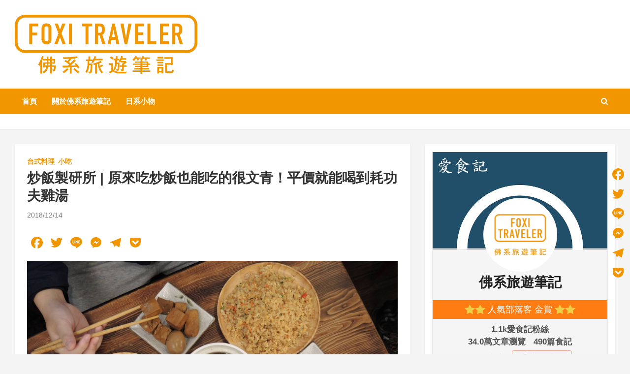

--- FILE ---
content_type: text/html; charset=UTF-8
request_url: https://foxitraveler.tw/2018/12/14/blog-post_15-2/
body_size: 24002
content:
<!doctype html>
<html lang="zh-TW">
<head>
	<meta charset="UTF-8">
	<meta name="viewport" content="width=device-width, initial-scale=1, shrink-to-fit=no">
	<link rel="profile" href="https://gmpg.org/xfn/11">

	<title>炒飯製研所 | 原來吃炒飯也能吃的很文青！平價就能喝到耗功夫雞湯 &#8211; 佛系旅遊筆記</title>
<meta name='robots' content='max-image-preview:large' />
	<style>img:is([sizes="auto" i], [sizes^="auto," i]) { contain-intrinsic-size: 3000px 1500px }</style>
	<link rel='dns-prefetch' href='//static.addtoany.com' />
<link rel='dns-prefetch' href='//www.googletagmanager.com' />
<link rel='dns-prefetch' href='//stats.wp.com' />
<link rel='dns-prefetch' href='//fonts.googleapis.com' />
<link rel='preconnect' href='//c0.wp.com' />
<link rel='preconnect' href='//i0.wp.com' />
<link rel="alternate" type="application/rss+xml" title="訂閱《佛系旅遊筆記》&raquo; 資訊提供" href="https://foxitraveler.tw/feed/" />
<script type="text/javascript">
/* <![CDATA[ */
window._wpemojiSettings = {"baseUrl":"https:\/\/s.w.org\/images\/core\/emoji\/16.0.1\/72x72\/","ext":".png","svgUrl":"https:\/\/s.w.org\/images\/core\/emoji\/16.0.1\/svg\/","svgExt":".svg","source":{"concatemoji":"https:\/\/foxitraveler.tw\/wp-includes\/js\/wp-emoji-release.min.js?ver=6.8.3"}};
/*! This file is auto-generated */
!function(s,n){var o,i,e;function c(e){try{var t={supportTests:e,timestamp:(new Date).valueOf()};sessionStorage.setItem(o,JSON.stringify(t))}catch(e){}}function p(e,t,n){e.clearRect(0,0,e.canvas.width,e.canvas.height),e.fillText(t,0,0);var t=new Uint32Array(e.getImageData(0,0,e.canvas.width,e.canvas.height).data),a=(e.clearRect(0,0,e.canvas.width,e.canvas.height),e.fillText(n,0,0),new Uint32Array(e.getImageData(0,0,e.canvas.width,e.canvas.height).data));return t.every(function(e,t){return e===a[t]})}function u(e,t){e.clearRect(0,0,e.canvas.width,e.canvas.height),e.fillText(t,0,0);for(var n=e.getImageData(16,16,1,1),a=0;a<n.data.length;a++)if(0!==n.data[a])return!1;return!0}function f(e,t,n,a){switch(t){case"flag":return n(e,"\ud83c\udff3\ufe0f\u200d\u26a7\ufe0f","\ud83c\udff3\ufe0f\u200b\u26a7\ufe0f")?!1:!n(e,"\ud83c\udde8\ud83c\uddf6","\ud83c\udde8\u200b\ud83c\uddf6")&&!n(e,"\ud83c\udff4\udb40\udc67\udb40\udc62\udb40\udc65\udb40\udc6e\udb40\udc67\udb40\udc7f","\ud83c\udff4\u200b\udb40\udc67\u200b\udb40\udc62\u200b\udb40\udc65\u200b\udb40\udc6e\u200b\udb40\udc67\u200b\udb40\udc7f");case"emoji":return!a(e,"\ud83e\udedf")}return!1}function g(e,t,n,a){var r="undefined"!=typeof WorkerGlobalScope&&self instanceof WorkerGlobalScope?new OffscreenCanvas(300,150):s.createElement("canvas"),o=r.getContext("2d",{willReadFrequently:!0}),i=(o.textBaseline="top",o.font="600 32px Arial",{});return e.forEach(function(e){i[e]=t(o,e,n,a)}),i}function t(e){var t=s.createElement("script");t.src=e,t.defer=!0,s.head.appendChild(t)}"undefined"!=typeof Promise&&(o="wpEmojiSettingsSupports",i=["flag","emoji"],n.supports={everything:!0,everythingExceptFlag:!0},e=new Promise(function(e){s.addEventListener("DOMContentLoaded",e,{once:!0})}),new Promise(function(t){var n=function(){try{var e=JSON.parse(sessionStorage.getItem(o));if("object"==typeof e&&"number"==typeof e.timestamp&&(new Date).valueOf()<e.timestamp+604800&&"object"==typeof e.supportTests)return e.supportTests}catch(e){}return null}();if(!n){if("undefined"!=typeof Worker&&"undefined"!=typeof OffscreenCanvas&&"undefined"!=typeof URL&&URL.createObjectURL&&"undefined"!=typeof Blob)try{var e="postMessage("+g.toString()+"("+[JSON.stringify(i),f.toString(),p.toString(),u.toString()].join(",")+"));",a=new Blob([e],{type:"text/javascript"}),r=new Worker(URL.createObjectURL(a),{name:"wpTestEmojiSupports"});return void(r.onmessage=function(e){c(n=e.data),r.terminate(),t(n)})}catch(e){}c(n=g(i,f,p,u))}t(n)}).then(function(e){for(var t in e)n.supports[t]=e[t],n.supports.everything=n.supports.everything&&n.supports[t],"flag"!==t&&(n.supports.everythingExceptFlag=n.supports.everythingExceptFlag&&n.supports[t]);n.supports.everythingExceptFlag=n.supports.everythingExceptFlag&&!n.supports.flag,n.DOMReady=!1,n.readyCallback=function(){n.DOMReady=!0}}).then(function(){return e}).then(function(){var e;n.supports.everything||(n.readyCallback(),(e=n.source||{}).concatemoji?t(e.concatemoji):e.wpemoji&&e.twemoji&&(t(e.twemoji),t(e.wpemoji)))}))}((window,document),window._wpemojiSettings);
/* ]]> */
</script>
<!-- foxitraveler.tw is managing ads with Advanced Ads 2.0.13 – https://wpadvancedads.com/ --><script id="foxit-ready">
			window.advanced_ads_ready=function(e,a){a=a||"complete";var d=function(e){return"interactive"===a?"loading"!==e:"complete"===e};d(document.readyState)?e():document.addEventListener("readystatechange",(function(a){d(a.target.readyState)&&e()}),{once:"interactive"===a})},window.advanced_ads_ready_queue=window.advanced_ads_ready_queue||[];		</script>
		<link rel='stylesheet' id='sbi_styles-css' href='https://foxitraveler.tw/wp-content/plugins/instagram-feed/css/sbi-styles.min.css?ver=6.9.1' type='text/css' media='all' />
<style id='wp-emoji-styles-inline-css' type='text/css'>

	img.wp-smiley, img.emoji {
		display: inline !important;
		border: none !important;
		box-shadow: none !important;
		height: 1em !important;
		width: 1em !important;
		margin: 0 0.07em !important;
		vertical-align: -0.1em !important;
		background: none !important;
		padding: 0 !important;
	}
</style>
<link rel='stylesheet' id='wp-block-library-css' href='https://c0.wp.com/c/6.8.3/wp-includes/css/dist/block-library/style.min.css' type='text/css' media='all' />
<style id='classic-theme-styles-inline-css' type='text/css'>
/*! This file is auto-generated */
.wp-block-button__link{color:#fff;background-color:#32373c;border-radius:9999px;box-shadow:none;text-decoration:none;padding:calc(.667em + 2px) calc(1.333em + 2px);font-size:1.125em}.wp-block-file__button{background:#32373c;color:#fff;text-decoration:none}
</style>
<link rel='stylesheet' id='mediaelement-css' href='https://c0.wp.com/c/6.8.3/wp-includes/js/mediaelement/mediaelementplayer-legacy.min.css' type='text/css' media='all' />
<link rel='stylesheet' id='wp-mediaelement-css' href='https://c0.wp.com/c/6.8.3/wp-includes/js/mediaelement/wp-mediaelement.min.css' type='text/css' media='all' />
<style id='jetpack-sharing-buttons-style-inline-css' type='text/css'>
.jetpack-sharing-buttons__services-list{display:flex;flex-direction:row;flex-wrap:wrap;gap:0;list-style-type:none;margin:5px;padding:0}.jetpack-sharing-buttons__services-list.has-small-icon-size{font-size:12px}.jetpack-sharing-buttons__services-list.has-normal-icon-size{font-size:16px}.jetpack-sharing-buttons__services-list.has-large-icon-size{font-size:24px}.jetpack-sharing-buttons__services-list.has-huge-icon-size{font-size:36px}@media print{.jetpack-sharing-buttons__services-list{display:none!important}}.editor-styles-wrapper .wp-block-jetpack-sharing-buttons{gap:0;padding-inline-start:0}ul.jetpack-sharing-buttons__services-list.has-background{padding:1.25em 2.375em}
</style>
<style id='global-styles-inline-css' type='text/css'>
:root{--wp--preset--aspect-ratio--square: 1;--wp--preset--aspect-ratio--4-3: 4/3;--wp--preset--aspect-ratio--3-4: 3/4;--wp--preset--aspect-ratio--3-2: 3/2;--wp--preset--aspect-ratio--2-3: 2/3;--wp--preset--aspect-ratio--16-9: 16/9;--wp--preset--aspect-ratio--9-16: 9/16;--wp--preset--color--black: #000000;--wp--preset--color--cyan-bluish-gray: #abb8c3;--wp--preset--color--white: #ffffff;--wp--preset--color--pale-pink: #f78da7;--wp--preset--color--vivid-red: #cf2e2e;--wp--preset--color--luminous-vivid-orange: #ff6900;--wp--preset--color--luminous-vivid-amber: #fcb900;--wp--preset--color--light-green-cyan: #7bdcb5;--wp--preset--color--vivid-green-cyan: #00d084;--wp--preset--color--pale-cyan-blue: #8ed1fc;--wp--preset--color--vivid-cyan-blue: #0693e3;--wp--preset--color--vivid-purple: #9b51e0;--wp--preset--gradient--vivid-cyan-blue-to-vivid-purple: linear-gradient(135deg,rgba(6,147,227,1) 0%,rgb(155,81,224) 100%);--wp--preset--gradient--light-green-cyan-to-vivid-green-cyan: linear-gradient(135deg,rgb(122,220,180) 0%,rgb(0,208,130) 100%);--wp--preset--gradient--luminous-vivid-amber-to-luminous-vivid-orange: linear-gradient(135deg,rgba(252,185,0,1) 0%,rgba(255,105,0,1) 100%);--wp--preset--gradient--luminous-vivid-orange-to-vivid-red: linear-gradient(135deg,rgba(255,105,0,1) 0%,rgb(207,46,46) 100%);--wp--preset--gradient--very-light-gray-to-cyan-bluish-gray: linear-gradient(135deg,rgb(238,238,238) 0%,rgb(169,184,195) 100%);--wp--preset--gradient--cool-to-warm-spectrum: linear-gradient(135deg,rgb(74,234,220) 0%,rgb(151,120,209) 20%,rgb(207,42,186) 40%,rgb(238,44,130) 60%,rgb(251,105,98) 80%,rgb(254,248,76) 100%);--wp--preset--gradient--blush-light-purple: linear-gradient(135deg,rgb(255,206,236) 0%,rgb(152,150,240) 100%);--wp--preset--gradient--blush-bordeaux: linear-gradient(135deg,rgb(254,205,165) 0%,rgb(254,45,45) 50%,rgb(107,0,62) 100%);--wp--preset--gradient--luminous-dusk: linear-gradient(135deg,rgb(255,203,112) 0%,rgb(199,81,192) 50%,rgb(65,88,208) 100%);--wp--preset--gradient--pale-ocean: linear-gradient(135deg,rgb(255,245,203) 0%,rgb(182,227,212) 50%,rgb(51,167,181) 100%);--wp--preset--gradient--electric-grass: linear-gradient(135deg,rgb(202,248,128) 0%,rgb(113,206,126) 100%);--wp--preset--gradient--midnight: linear-gradient(135deg,rgb(2,3,129) 0%,rgb(40,116,252) 100%);--wp--preset--font-size--small: 13px;--wp--preset--font-size--medium: 20px;--wp--preset--font-size--large: 36px;--wp--preset--font-size--x-large: 42px;--wp--preset--spacing--20: 0.44rem;--wp--preset--spacing--30: 0.67rem;--wp--preset--spacing--40: 1rem;--wp--preset--spacing--50: 1.5rem;--wp--preset--spacing--60: 2.25rem;--wp--preset--spacing--70: 3.38rem;--wp--preset--spacing--80: 5.06rem;--wp--preset--shadow--natural: 6px 6px 9px rgba(0, 0, 0, 0.2);--wp--preset--shadow--deep: 12px 12px 50px rgba(0, 0, 0, 0.4);--wp--preset--shadow--sharp: 6px 6px 0px rgba(0, 0, 0, 0.2);--wp--preset--shadow--outlined: 6px 6px 0px -3px rgba(255, 255, 255, 1), 6px 6px rgba(0, 0, 0, 1);--wp--preset--shadow--crisp: 6px 6px 0px rgba(0, 0, 0, 1);}:where(.is-layout-flex){gap: 0.5em;}:where(.is-layout-grid){gap: 0.5em;}body .is-layout-flex{display: flex;}.is-layout-flex{flex-wrap: wrap;align-items: center;}.is-layout-flex > :is(*, div){margin: 0;}body .is-layout-grid{display: grid;}.is-layout-grid > :is(*, div){margin: 0;}:where(.wp-block-columns.is-layout-flex){gap: 2em;}:where(.wp-block-columns.is-layout-grid){gap: 2em;}:where(.wp-block-post-template.is-layout-flex){gap: 1.25em;}:where(.wp-block-post-template.is-layout-grid){gap: 1.25em;}.has-black-color{color: var(--wp--preset--color--black) !important;}.has-cyan-bluish-gray-color{color: var(--wp--preset--color--cyan-bluish-gray) !important;}.has-white-color{color: var(--wp--preset--color--white) !important;}.has-pale-pink-color{color: var(--wp--preset--color--pale-pink) !important;}.has-vivid-red-color{color: var(--wp--preset--color--vivid-red) !important;}.has-luminous-vivid-orange-color{color: var(--wp--preset--color--luminous-vivid-orange) !important;}.has-luminous-vivid-amber-color{color: var(--wp--preset--color--luminous-vivid-amber) !important;}.has-light-green-cyan-color{color: var(--wp--preset--color--light-green-cyan) !important;}.has-vivid-green-cyan-color{color: var(--wp--preset--color--vivid-green-cyan) !important;}.has-pale-cyan-blue-color{color: var(--wp--preset--color--pale-cyan-blue) !important;}.has-vivid-cyan-blue-color{color: var(--wp--preset--color--vivid-cyan-blue) !important;}.has-vivid-purple-color{color: var(--wp--preset--color--vivid-purple) !important;}.has-black-background-color{background-color: var(--wp--preset--color--black) !important;}.has-cyan-bluish-gray-background-color{background-color: var(--wp--preset--color--cyan-bluish-gray) !important;}.has-white-background-color{background-color: var(--wp--preset--color--white) !important;}.has-pale-pink-background-color{background-color: var(--wp--preset--color--pale-pink) !important;}.has-vivid-red-background-color{background-color: var(--wp--preset--color--vivid-red) !important;}.has-luminous-vivid-orange-background-color{background-color: var(--wp--preset--color--luminous-vivid-orange) !important;}.has-luminous-vivid-amber-background-color{background-color: var(--wp--preset--color--luminous-vivid-amber) !important;}.has-light-green-cyan-background-color{background-color: var(--wp--preset--color--light-green-cyan) !important;}.has-vivid-green-cyan-background-color{background-color: var(--wp--preset--color--vivid-green-cyan) !important;}.has-pale-cyan-blue-background-color{background-color: var(--wp--preset--color--pale-cyan-blue) !important;}.has-vivid-cyan-blue-background-color{background-color: var(--wp--preset--color--vivid-cyan-blue) !important;}.has-vivid-purple-background-color{background-color: var(--wp--preset--color--vivid-purple) !important;}.has-black-border-color{border-color: var(--wp--preset--color--black) !important;}.has-cyan-bluish-gray-border-color{border-color: var(--wp--preset--color--cyan-bluish-gray) !important;}.has-white-border-color{border-color: var(--wp--preset--color--white) !important;}.has-pale-pink-border-color{border-color: var(--wp--preset--color--pale-pink) !important;}.has-vivid-red-border-color{border-color: var(--wp--preset--color--vivid-red) !important;}.has-luminous-vivid-orange-border-color{border-color: var(--wp--preset--color--luminous-vivid-orange) !important;}.has-luminous-vivid-amber-border-color{border-color: var(--wp--preset--color--luminous-vivid-amber) !important;}.has-light-green-cyan-border-color{border-color: var(--wp--preset--color--light-green-cyan) !important;}.has-vivid-green-cyan-border-color{border-color: var(--wp--preset--color--vivid-green-cyan) !important;}.has-pale-cyan-blue-border-color{border-color: var(--wp--preset--color--pale-cyan-blue) !important;}.has-vivid-cyan-blue-border-color{border-color: var(--wp--preset--color--vivid-cyan-blue) !important;}.has-vivid-purple-border-color{border-color: var(--wp--preset--color--vivid-purple) !important;}.has-vivid-cyan-blue-to-vivid-purple-gradient-background{background: var(--wp--preset--gradient--vivid-cyan-blue-to-vivid-purple) !important;}.has-light-green-cyan-to-vivid-green-cyan-gradient-background{background: var(--wp--preset--gradient--light-green-cyan-to-vivid-green-cyan) !important;}.has-luminous-vivid-amber-to-luminous-vivid-orange-gradient-background{background: var(--wp--preset--gradient--luminous-vivid-amber-to-luminous-vivid-orange) !important;}.has-luminous-vivid-orange-to-vivid-red-gradient-background{background: var(--wp--preset--gradient--luminous-vivid-orange-to-vivid-red) !important;}.has-very-light-gray-to-cyan-bluish-gray-gradient-background{background: var(--wp--preset--gradient--very-light-gray-to-cyan-bluish-gray) !important;}.has-cool-to-warm-spectrum-gradient-background{background: var(--wp--preset--gradient--cool-to-warm-spectrum) !important;}.has-blush-light-purple-gradient-background{background: var(--wp--preset--gradient--blush-light-purple) !important;}.has-blush-bordeaux-gradient-background{background: var(--wp--preset--gradient--blush-bordeaux) !important;}.has-luminous-dusk-gradient-background{background: var(--wp--preset--gradient--luminous-dusk) !important;}.has-pale-ocean-gradient-background{background: var(--wp--preset--gradient--pale-ocean) !important;}.has-electric-grass-gradient-background{background: var(--wp--preset--gradient--electric-grass) !important;}.has-midnight-gradient-background{background: var(--wp--preset--gradient--midnight) !important;}.has-small-font-size{font-size: var(--wp--preset--font-size--small) !important;}.has-medium-font-size{font-size: var(--wp--preset--font-size--medium) !important;}.has-large-font-size{font-size: var(--wp--preset--font-size--large) !important;}.has-x-large-font-size{font-size: var(--wp--preset--font-size--x-large) !important;}
:where(.wp-block-post-template.is-layout-flex){gap: 1.25em;}:where(.wp-block-post-template.is-layout-grid){gap: 1.25em;}
:where(.wp-block-columns.is-layout-flex){gap: 2em;}:where(.wp-block-columns.is-layout-grid){gap: 2em;}
:root :where(.wp-block-pullquote){font-size: 1.5em;line-height: 1.6;}
</style>
<link rel='stylesheet' id='bootstrap-style-css' href='https://foxitraveler.tw/wp-content/themes/newscard/assets/library/bootstrap/css/bootstrap.min.css?ver=4.0.0' type='text/css' media='all' />
<link rel='stylesheet' id='font-awesome-style-css' href='https://foxitraveler.tw/wp-content/themes/newscard/assets/library/font-awesome/css/font-awesome.css?ver=6.8.3' type='text/css' media='all' />
<link rel='stylesheet' id='newscard-google-fonts-css' href='//fonts.googleapis.com/css?family=Roboto%3A100%2C300%2C300i%2C400%2C400i%2C500%2C500i%2C700%2C700i&#038;ver=6.8.3' type='text/css' media='all' />
<link rel='stylesheet' id='newscard-style-css' href='https://foxitraveler.tw/wp-content/themes/newscard/style.css?ver=6.8.3' type='text/css' media='all' />
<link rel='stylesheet' id='wp-pagenavi-css' href='https://foxitraveler.tw/wp-content/plugins/wp-pagenavi/pagenavi-css.css?ver=2.70' type='text/css' media='all' />
<link rel='stylesheet' id='addtoany-css' href='https://foxitraveler.tw/wp-content/plugins/add-to-any/addtoany.min.css?ver=1.16' type='text/css' media='all' />
<style id='addtoany-inline-css' type='text/css'>
@media screen and (max-width:980px){
.a2a_floating_style.a2a_vertical_style{display:none;}
}
@media screen and (min-width:981px){
.a2a_floating_style.a2a_default_style{display:none;}
}
</style>
<link rel='stylesheet' id='sharedaddy-css' href='https://c0.wp.com/p/jetpack/15.4/modules/sharedaddy/sharing.css' type='text/css' media='all' />
<link rel='stylesheet' id='social-logos-css' href='https://c0.wp.com/p/jetpack/15.4/_inc/social-logos/social-logos.min.css' type='text/css' media='all' />
<script type="text/javascript" id="addtoany-core-js-before">
/* <![CDATA[ */
window.a2a_config=window.a2a_config||{};a2a_config.callbacks=[];a2a_config.overlays=[];a2a_config.templates={};a2a_localize = {
	Share: "分享",
	Save: "儲存",
	Subscribe: "訂閱",
	Email: "電子郵件",
	Bookmark: "書籤",
	ShowAll: "顯示全部",
	ShowLess: "顯示較少",
	FindServices: "尋找服務",
	FindAnyServiceToAddTo: "立即尋找想要新增的服務",
	PoweredBy: "開發團隊:",
	ShareViaEmail: "透過電子郵件分享",
	SubscribeViaEmail: "透過電子郵件訂閱",
	BookmarkInYourBrowser: "在瀏覽器中加入書籤",
	BookmarkInstructions: "按下 Ctrl+D 或 \u2318+D 將這個頁面加入書籤",
	AddToYourFavorites: "新增至 [我的最愛]",
	SendFromWebOrProgram: "透過任何電子郵件地址或電子郵件程式傳送",
	EmailProgram: "電子郵件程式",
	More: "進一步了解...",
	ThanksForSharing: "感謝分享！",
	ThanksForFollowing: "感謝追蹤！"
};

a2a_config.icon_color="transparent,#f29600";
/* ]]> */
</script>
<script type="text/javascript" defer src="https://static.addtoany.com/menu/page.js" id="addtoany-core-js"></script>
<script type="text/javascript" src="https://c0.wp.com/c/6.8.3/wp-includes/js/jquery/jquery.min.js" id="jquery-core-js"></script>
<script type="text/javascript" src="https://c0.wp.com/c/6.8.3/wp-includes/js/jquery/jquery-migrate.min.js" id="jquery-migrate-js"></script>
<script type="text/javascript" defer src="https://foxitraveler.tw/wp-content/plugins/add-to-any/addtoany.min.js?ver=1.1" id="addtoany-jquery-js"></script>
<!--[if lt IE 9]>
<script type="text/javascript" src="https://foxitraveler.tw/wp-content/themes/newscard/assets/js/html5.js?ver=3.7.3" id="html5-js"></script>
<![endif]-->

<!-- Google tag (gtag.js) snippet added by Site Kit -->
<!-- Google Analytics snippet added by Site Kit -->
<script type="text/javascript" src="https://www.googletagmanager.com/gtag/js?id=GT-KT9287H" id="google_gtagjs-js" async></script>
<script type="text/javascript" id="google_gtagjs-js-after">
/* <![CDATA[ */
window.dataLayer = window.dataLayer || [];function gtag(){dataLayer.push(arguments);}
gtag("set","linker",{"domains":["foxitraveler.tw"]});
gtag("js", new Date());
gtag("set", "developer_id.dZTNiMT", true);
gtag("config", "GT-KT9287H", {"googlesitekit_post_type":"post","googlesitekit_post_categories":"\u53f0\u5f0f\u6599\u7406; \u5c0f\u5403","googlesitekit_post_date":"20181214"});
/* ]]> */
</script>
<link rel="https://api.w.org/" href="https://foxitraveler.tw/wp-json/" /><link rel="alternate" title="JSON" type="application/json" href="https://foxitraveler.tw/wp-json/wp/v2/posts/104" /><link rel="EditURI" type="application/rsd+xml" title="RSD" href="https://foxitraveler.tw/xmlrpc.php?rsd" />
<meta name="generator" content="WordPress 6.8.3" />
<link rel="canonical" href="https://foxitraveler.tw/2018/12/14/blog-post_15-2/" />
<link rel='shortlink' href='https://wp.me/pb9P9E-1G' />
<link rel="alternate" title="oEmbed (JSON)" type="application/json+oembed" href="https://foxitraveler.tw/wp-json/oembed/1.0/embed?url=https%3A%2F%2Ffoxitraveler.tw%2F2018%2F12%2F14%2Fblog-post_15-2%2F" />
<link rel="alternate" title="oEmbed (XML)" type="text/xml+oembed" href="https://foxitraveler.tw/wp-json/oembed/1.0/embed?url=https%3A%2F%2Ffoxitraveler.tw%2F2018%2F12%2F14%2Fblog-post_15-2%2F&#038;format=xml" />
<meta name="generator" content="Site Kit by Google 1.170.0" />	<style>img#wpstats{display:none}</style>
		
<!-- Google AdSense meta tags added by Site Kit -->
<meta name="google-adsense-platform-account" content="ca-host-pub-2644536267352236">
<meta name="google-adsense-platform-domain" content="sitekit.withgoogle.com">
<!-- End Google AdSense meta tags added by Site Kit -->
		<style type="text/css">
					.site-title,
			.site-description {
				position: absolute;
				clip: rect(1px, 1px, 1px, 1px);
			}
				</style>
		
<!-- Google Tag Manager snippet added by Site Kit -->
<script type="text/javascript">
/* <![CDATA[ */

			( function( w, d, s, l, i ) {
				w[l] = w[l] || [];
				w[l].push( {'gtm.start': new Date().getTime(), event: 'gtm.js'} );
				var f = d.getElementsByTagName( s )[0],
					j = d.createElement( s ), dl = l != 'dataLayer' ? '&l=' + l : '';
				j.async = true;
				j.src = 'https://www.googletagmanager.com/gtm.js?id=' + i + dl;
				f.parentNode.insertBefore( j, f );
			} )( window, document, 'script', 'dataLayer', 'GTM-58WDLVN' );
			
/* ]]> */
</script>

<!-- End Google Tag Manager snippet added by Site Kit -->

<!-- Jetpack Open Graph Tags -->
<meta property="og:type" content="article" />
<meta property="og:title" content="炒飯製研所 | 原來吃炒飯也能吃的很文青！平價就能喝到耗功夫雞湯" />
<meta property="og:url" content="https://foxitraveler.tw/2018/12/14/blog-post_15-2/" />
<meta property="og:description" content="炒飯，每天圍繞在我們身旁的餐點之一，也是小資族和學生族吃飯選擇之一，通常想吃炒飯都會選擇普遍常見的炒飯專賣店，..." />
<meta property="article:published_time" content="2018-12-14T17:40:00+00:00" />
<meta property="article:modified_time" content="2019-08-04T12:04:06+00:00" />
<meta property="og:site_name" content="佛系旅遊筆記" />
<meta property="og:image" content="https://i0.wp.com/foxitraveler.tw/wp-content/uploads/2019/07/%E7%82%92%E9%A3%AF%E8%A3%BD%E7%A0%94%E6%89%80.jpg?fit=1200%2C800&#038;ssl=1" />
<meta property="og:image:width" content="1200" />
<meta property="og:image:height" content="800" />
<meta property="og:image:alt" content="炒飯製研所" />
<meta property="og:locale" content="zh_TW" />
<meta name="twitter:text:title" content="炒飯製研所 | 原來吃炒飯也能吃的很文青！平價就能喝到耗功夫雞湯" />
<meta name="twitter:image" content="https://i0.wp.com/foxitraveler.tw/wp-content/uploads/2019/07/%E7%82%92%E9%A3%AF%E8%A3%BD%E7%A0%94%E6%89%80.jpg?fit=1200%2C800&#038;ssl=1&#038;w=640" />
<meta name="twitter:image:alt" content="炒飯製研所" />
<meta name="twitter:card" content="summary_large_image" />

<!-- End Jetpack Open Graph Tags -->
<style>ins.adsbygoogle { background-color: transparent; padding: 0; }</style><script  async src="https://pagead2.googlesyndication.com/pagead/js/adsbygoogle.js?client=ca-pub-1373111129734984" crossorigin="anonymous"></script><link rel="icon" href="https://i0.wp.com/foxitraveler.tw/wp-content/uploads/2020/12/wp-1606959370391.jpg?fit=32%2C32&#038;ssl=1" sizes="32x32" />
<link rel="icon" href="https://i0.wp.com/foxitraveler.tw/wp-content/uploads/2020/12/wp-1606959370391.jpg?fit=192%2C192&#038;ssl=1" sizes="192x192" />
<link rel="apple-touch-icon" href="https://i0.wp.com/foxitraveler.tw/wp-content/uploads/2020/12/wp-1606959370391.jpg?fit=180%2C180&#038;ssl=1" />
<meta name="msapplication-TileImage" content="https://i0.wp.com/foxitraveler.tw/wp-content/uploads/2020/12/wp-1606959370391.jpg?fit=270%2C270&#038;ssl=1" />
		<style type="text/css" id="wp-custom-css">
			.linkcat{color:#F29600}
.navigation-bar-top{color:#F29600;background-color:#F29600}
.top-stories-bar .top-stories-label .flash-icon:before {background-color:#F29600; border: 1px solid #F29600}
.top-stories-bar .top-stories-label .flash-icon:after {background-color:#F29600; border: 1px solid #F29600}
.top-stories-bar .top-stories-label .flash-icon {background-color:#F29600; border: 1px solid #F29600}
.stories-title { border-left:4px solid #F29600}
.post-img-wrap .entry-meta .cat-links a, .post-img-wrap + .entry-header .entry-meta .cat-links a{padding:6px 8px; border-radius:3px; background-color:#F29600}
.a, a:hover{color:#F29600}
.back-to-top a{background-color:#F29600}
.widget-title {border-left:4px solid #F29600}
.btn-theme{background-color:#F29600}
a, a:hover{color:#F29600}
.entry-meta .cat-links a{color:#F29600}
input[type="reset"], input[type="button"], input[type="submit"], button[type="submit"]{background-color:#F29600}
.navigation.pagination .current, .navigation.pagination a:hover{background-color:#F29600}
.entry-meta .tag-links a{
	color: #F29600
}
.entry-title a:hover{
	color: #F29600
}
.date a:hover{
	color:#F29600
}
.top-stories-bar .js-marquee a:hover{
	color:#F29600
}
.ul a:hover{
	color:#F29600
}
p {
	margin-top: 1rem;
}
body, input, textarea, select {
  color: #45494d;
 font:calc(3vh*0.7) '微軟正黑體', sans-serif;
  line-height: 1.5;
  word-wrap: break-word;
}
.navigation-bar {
    background-color: #F29600;
}
.navigation-bar {
		background-color: #F29600;align-content
}
.element.style {
    background-color: white;
    box-sizing: border-box;
    color: #333333;
    font-family: -apple-system, BlinkMacSystemFont, "Segoe UI", Roboto, "Helvetica Neue", Helvetica, Arial, sans-serif, "Apple Color Emoji", "Segoe UI Emoji", "Segoe UI Symbol";
    font-size: 22px;
    letter-spacing: 0.35px;
    margin-bottom: 16px;
    position: relative;
}

		</style>
		</head>

<body class="wp-singular post-template-default single single-post postid-104 single-format-standard wp-custom-logo wp-theme-newscard theme-body group-blog aa-prefix-foxit-">

<div id="page" class="site">
	<a class="skip-link screen-reader-text" href="#content">Skip to content</a>
	
	<header id="masthead" class="site-header">
				<nav class="navbar navbar-expand-lg d-block">
			<div class="navbar-head" >
				<div class="container">
					<div class="row align-items-center">
						<div class="col-lg-4">
							<div class="site-branding navbar-brand">
								<a href="https://foxitraveler.tw/" class="custom-logo-link" rel="home"><img width="1236" height="399" src="https://i0.wp.com/foxitraveler.tw/wp-content/uploads/2019/07/cropped-%E8%B3%87%E7%94%A2-1-1.png?fit=1236%2C399&amp;ssl=1" class="custom-logo" alt="佛系旅遊筆記" decoding="async" fetchpriority="high" /></a>									<h2 class="site-title"><a href="https://foxitraveler.tw/" rel="home">佛系旅遊筆記</a></h2>
																	<p class="site-description">佛系旅遊筆記，佛系的吃喝玩樂，不刻意旅遊，不刻意吃美食，時間到了自然就會發現美食，用這樣的態度去發現這個滿是美食的世界。</p>
															</div><!-- .site-branding .navbar-brand -->
						</div>
											</div><!-- .row -->
				</div><!-- .container -->
			</div><!-- .navbar-head -->
			<div class="navigation-bar">
				<div class="navigation-bar-top">
					<div class="container">
						<button class="navbar-toggler menu-toggle" type="button" data-toggle="collapse" data-target="#navbarCollapse" aria-controls="navbarCollapse" aria-expanded="false" aria-label="Toggle navigation"></button>
						<span class="search-toggle"></span>
					</div><!-- .container -->
					<div class="search-bar">
						<div class="container">
							<div class="search-block off">
								<form action="https://foxitraveler.tw/" method="get" class="search-form">
	<label class="assistive-text"> Search </label>
	<div class="input-group">
		<input type="search" value="" placeholder="Search" class="form-control s" name="s">
		<div class="input-group-prepend">
			<button class="btn btn-theme">Search</button>
		</div>
	</div>
</form><!-- .search-form -->
							</div><!-- .search-box -->
						</div><!-- .container -->
					</div><!-- .search-bar -->
				</div><!-- .navigation-bar-top -->
				<div class="navbar-main">
					<div class="container">
						<div class="collapse navbar-collapse" id="navbarCollapse">
							<div id="site-navigation" class="main-navigation nav-uppercase" role="navigation">
								<ul class="nav-menu navbar-nav d-lg-block"><li id="menu-item-1573" class="menu-item menu-item-type-custom menu-item-object-custom menu-item-home menu-item-1573"><a href="https://foxitraveler.tw">首頁</a></li>
<li id="menu-item-1574" class="menu-item menu-item-type-custom menu-item-object-custom menu-item-1574"><a href="https://foxitraveler.tw/%e4%bd%9b%e7%b3%bb%e6%97%85%e9%81%8a%e7%ad%86%e8%a8%98/">關於佛系旅遊筆記</a></li>
<li id="menu-item-3057" class="menu-item menu-item-type-post_type menu-item-object-page menu-item-3057"><a href="https://foxitraveler.tw/shop/">日系小物</a></li>
</ul>							</div><!-- #site-navigation .main-navigation -->
						</div><!-- .navbar-collapse -->
						<div class="nav-search">
							<span class="search-toggle"></span>
						</div><!-- .nav-search -->
					</div><!-- .container -->
				</div><!-- .navbar-main -->
			</div><!-- .navigation-bar -->
		</nav><!-- .navbar -->

		
		
					<div id="breadcrumb">
				<div class="container">
					
					
				</div>
			</div><!-- .breadcrumb -->
			</header><!-- #masthead -->
	<div id="content" class="site-content ">
		<div class="container">
							<div class="row justify-content-center site-content-row">
			<div id="primary" class="col-lg-8 content-area">		<main id="main" class="site-main">

				<div class="post-104 post type-post status-publish format-standard has-post-thumbnail hentry category-4 category-13 tag-uber-eat tag-352 tag-354 tag-355 tag-452 tag-482 tag-494 tag-495 tag-562 tag-571 tag-673 tag-674 tag-818 tag-881">

		
				<div class="entry-meta category-meta">
					<div class="cat-links"><a href="https://foxitraveler.tw/category/%e5%8f%b0%e5%bc%8f%e6%96%99%e7%90%86/" rel="category tag">台式料理</a> <a href="https://foxitraveler.tw/category/%e5%b0%8f%e5%90%83/" rel="category tag">小吃</a></div>
				</div><!-- .entry-meta -->

			
					<header class="entry-header">
				<h1 class="entry-title">炒飯製研所 | 原來吃炒飯也能吃的很文青！平價就能喝到耗功夫雞湯</h1>
									<div class="entry-meta">
						<div class="date"><a href="https://foxitraveler.tw/2018/12/14/blog-post_15-2/" title="炒飯製研所 | 原來吃炒飯也能吃的很文青！平價就能喝到耗功夫雞湯">2018/12/14</a> </div>											</div><!-- .entry-meta -->
								</header>
		
		<div class="entry-content">
			<div class="addtoany_share_save_container addtoany_content addtoany_content_top"><div class="a2a_kit a2a_kit_size_32 addtoany_list" data-a2a-url="https://foxitraveler.tw/2018/12/14/blog-post_15-2/" data-a2a-title="炒飯製研所 | 原來吃炒飯也能吃的很文青！平價就能喝到耗功夫雞湯"><a class="a2a_button_facebook" href="https://www.addtoany.com/add_to/facebook?linkurl=https%3A%2F%2Ffoxitraveler.tw%2F2018%2F12%2F14%2Fblog-post_15-2%2F&amp;linkname=%E7%82%92%E9%A3%AF%E8%A3%BD%E7%A0%94%E6%89%80%20%7C%20%E5%8E%9F%E4%BE%86%E5%90%83%E7%82%92%E9%A3%AF%E4%B9%9F%E8%83%BD%E5%90%83%E7%9A%84%E5%BE%88%E6%96%87%E9%9D%92%EF%BC%81%E5%B9%B3%E5%83%B9%E5%B0%B1%E8%83%BD%E5%96%9D%E5%88%B0%E8%80%97%E5%8A%9F%E5%A4%AB%E9%9B%9E%E6%B9%AF" title="Facebook" rel="nofollow noopener" target="_blank"></a><a class="a2a_button_twitter" href="https://www.addtoany.com/add_to/twitter?linkurl=https%3A%2F%2Ffoxitraveler.tw%2F2018%2F12%2F14%2Fblog-post_15-2%2F&amp;linkname=%E7%82%92%E9%A3%AF%E8%A3%BD%E7%A0%94%E6%89%80%20%7C%20%E5%8E%9F%E4%BE%86%E5%90%83%E7%82%92%E9%A3%AF%E4%B9%9F%E8%83%BD%E5%90%83%E7%9A%84%E5%BE%88%E6%96%87%E9%9D%92%EF%BC%81%E5%B9%B3%E5%83%B9%E5%B0%B1%E8%83%BD%E5%96%9D%E5%88%B0%E8%80%97%E5%8A%9F%E5%A4%AB%E9%9B%9E%E6%B9%AF" title="Twitter" rel="nofollow noopener" target="_blank"></a><a class="a2a_button_line" href="https://www.addtoany.com/add_to/line?linkurl=https%3A%2F%2Ffoxitraveler.tw%2F2018%2F12%2F14%2Fblog-post_15-2%2F&amp;linkname=%E7%82%92%E9%A3%AF%E8%A3%BD%E7%A0%94%E6%89%80%20%7C%20%E5%8E%9F%E4%BE%86%E5%90%83%E7%82%92%E9%A3%AF%E4%B9%9F%E8%83%BD%E5%90%83%E7%9A%84%E5%BE%88%E6%96%87%E9%9D%92%EF%BC%81%E5%B9%B3%E5%83%B9%E5%B0%B1%E8%83%BD%E5%96%9D%E5%88%B0%E8%80%97%E5%8A%9F%E5%A4%AB%E9%9B%9E%E6%B9%AF" title="Line" rel="nofollow noopener" target="_blank"></a><a class="a2a_button_facebook_messenger" href="https://www.addtoany.com/add_to/facebook_messenger?linkurl=https%3A%2F%2Ffoxitraveler.tw%2F2018%2F12%2F14%2Fblog-post_15-2%2F&amp;linkname=%E7%82%92%E9%A3%AF%E8%A3%BD%E7%A0%94%E6%89%80%20%7C%20%E5%8E%9F%E4%BE%86%E5%90%83%E7%82%92%E9%A3%AF%E4%B9%9F%E8%83%BD%E5%90%83%E7%9A%84%E5%BE%88%E6%96%87%E9%9D%92%EF%BC%81%E5%B9%B3%E5%83%B9%E5%B0%B1%E8%83%BD%E5%96%9D%E5%88%B0%E8%80%97%E5%8A%9F%E5%A4%AB%E9%9B%9E%E6%B9%AF" title="Messenger" rel="nofollow noopener" target="_blank"></a><a class="a2a_button_telegram" href="https://www.addtoany.com/add_to/telegram?linkurl=https%3A%2F%2Ffoxitraveler.tw%2F2018%2F12%2F14%2Fblog-post_15-2%2F&amp;linkname=%E7%82%92%E9%A3%AF%E8%A3%BD%E7%A0%94%E6%89%80%20%7C%20%E5%8E%9F%E4%BE%86%E5%90%83%E7%82%92%E9%A3%AF%E4%B9%9F%E8%83%BD%E5%90%83%E7%9A%84%E5%BE%88%E6%96%87%E9%9D%92%EF%BC%81%E5%B9%B3%E5%83%B9%E5%B0%B1%E8%83%BD%E5%96%9D%E5%88%B0%E8%80%97%E5%8A%9F%E5%A4%AB%E9%9B%9E%E6%B9%AF" title="Telegram" rel="nofollow noopener" target="_blank"></a><a class="a2a_button_pocket" href="https://www.addtoany.com/add_to/pocket?linkurl=https%3A%2F%2Ffoxitraveler.tw%2F2018%2F12%2F14%2Fblog-post_15-2%2F&amp;linkname=%E7%82%92%E9%A3%AF%E8%A3%BD%E7%A0%94%E6%89%80%20%7C%20%E5%8E%9F%E4%BE%86%E5%90%83%E7%82%92%E9%A3%AF%E4%B9%9F%E8%83%BD%E5%90%83%E7%9A%84%E5%BE%88%E6%96%87%E9%9D%92%EF%BC%81%E5%B9%B3%E5%83%B9%E5%B0%B1%E8%83%BD%E5%96%9D%E5%88%B0%E8%80%97%E5%8A%9F%E5%A4%AB%E9%9B%9E%E6%B9%AF" title="Pocket" rel="nofollow noopener" target="_blank"></a></div></div><div class="part" data-endline="5" data-startline="5" style="background-color: white; box-sizing: border-box; color: #333333; font-family: -apple-system, BlinkMacSystemFont, &quot;Segoe UI&quot;, Roboto, &quot;Helvetica Neue&quot;, Helvetica, Arial, sans-serif, &quot;Apple Color Emoji&quot;, &quot;Segoe UI Emoji&quot;, &quot;Segoe UI Symbol&quot;; font-size: 16px; letter-spacing: 0.35px; margin-bottom: 16px; position: relative;">
<img data-recalc-dims="1" decoding="async" alt="" class="" src="https://i0.wp.com/i.imgur.com/gVuea3k.jpg?w=1110&#038;ssl=1" style="border: 0px; box-sizing: content-box; max-width: 100%; vertical-align: middle;"></div>
<div class="part" data-endline="7" data-startline="7" style="background-color: white; box-sizing: border-box; color: #333333; font-family: -apple-system, BlinkMacSystemFont, &quot;Segoe UI&quot;, Roboto, &quot;Helvetica Neue&quot;, Helvetica, Arial, sans-serif, &quot;Apple Color Emoji&quot;, &quot;Segoe UI Emoji&quot;, &quot;Segoe UI Symbol&quot;; font-size: 16px; letter-spacing: 0.35px; margin-bottom: 16px; position: relative;">
炒飯，每天圍繞在我們身旁的餐點之一，也是小資族和學生族吃飯選擇之一，通常想吃炒飯都會選擇普遍常見的炒飯專賣店，有時候你可能要擔心是否油煙味很重或是炒飯的油加太多。現在各位朋友，你有新的選擇了！炒飯製研所是一間專賣炒飯的店，不單單是買古早味的蛋炒飯，還有賣許多創意創新的炒飯，不管你是喜歡吃粒粒分明的炒飯或是有點濕度的炒飯，這邊都有！而且份量超十足！！<br />
<a name="more"></a></div>
<div class="part" data-endline="9" data-startline="9" style="background-color: white; box-sizing: border-box; color: #333333; font-family: -apple-system, BlinkMacSystemFont, &quot;Segoe UI&quot;, Roboto, &quot;Helvetica Neue&quot;, Helvetica, Arial, sans-serif, &quot;Apple Color Emoji&quot;, &quot;Segoe UI Emoji&quot;, &quot;Segoe UI Symbol&quot;; font-size: 16px; letter-spacing: 0.35px; margin-bottom: 16px; position: relative;">
<img data-recalc-dims="1" decoding="async" alt="" class="" src="https://i0.wp.com/i.imgur.com/v5sczj8.jpg?w=1110&#038;ssl=1" style="border: 0px; box-sizing: content-box; max-width: 100%; vertical-align: middle;"></div>
<div class="part" data-endline="11" data-startline="11" style="background-color: white; box-sizing: border-box; color: #333333; font-family: -apple-system, BlinkMacSystemFont, &quot;Segoe UI&quot;, Roboto, &quot;Helvetica Neue&quot;, Helvetica, Arial, sans-serif, &quot;Apple Color Emoji&quot;, &quot;Segoe UI Emoji&quot;, &quot;Segoe UI Symbol&quot;; font-size: 16px; letter-spacing: 0.35px; margin-bottom: 16px; position: relative;">
我們點了蒜香肉絲炒飯、喇在一起蛋炒飯、秘製雞腿炒飯、牛蒡蛤蠣雞湯、滋補何首烏雞湯、小菜（滷蛋、骰子豆干、海帶根、三色泡菜）。如果你是男生一定一碗吃的飽，如果你是女生，可能會吃不完哦xd</div>
<div class="part" data-endline="13" data-startline="13" style="background-color: white; box-sizing: border-box; color: #333333; font-family: -apple-system, BlinkMacSystemFont, &quot;Segoe UI&quot;, Roboto, &quot;Helvetica Neue&quot;, Helvetica, Arial, sans-serif, &quot;Apple Color Emoji&quot;, &quot;Segoe UI Emoji&quot;, &quot;Segoe UI Symbol&quot;; font-size: 16px; letter-spacing: 0.35px; margin-bottom: 16px; position: relative;">
<img data-recalc-dims="1" decoding="async" alt="" class="" src="https://i0.wp.com/i.imgur.com/K2X3Fc5.jpg?w=1110&#038;ssl=1" style="border: 0px; box-sizing: content-box; max-width: 100%; vertical-align: middle;"></div>
<div class="part" data-endline="15" data-startline="15" style="background-color: white; box-sizing: border-box; color: #333333; font-family: -apple-system, BlinkMacSystemFont, &quot;Segoe UI&quot;, Roboto, &quot;Helvetica Neue&quot;, Helvetica, Arial, sans-serif, &quot;Apple Color Emoji&quot;, &quot;Segoe UI Emoji&quot;, &quot;Segoe UI Symbol&quot;; font-size: 16px; letter-spacing: 0.35px; margin-bottom: 16px; position: relative;">
另外他們訂餐和外送的方式很多元，很多種然後也都很方便，詳細方式放在店家資訊哦。如果要內用的話要現場排隊，但翻桌率很快，所以稍微等一下就可以排到囉。如遇用餐尖峰期，現場外帶的等候時間約20~30分鐘是常有的事。老闆可是一直炒一直炒沒有間斷呀，稍微體諒等待一下囉。</div>
<div class="part" data-endline="17" data-startline="17" style="background-color: white; box-sizing: border-box; color: #333333; font-family: -apple-system, BlinkMacSystemFont, &quot;Segoe UI&quot;, Roboto, &quot;Helvetica Neue&quot;, Helvetica, Arial, sans-serif, &quot;Apple Color Emoji&quot;, &quot;Segoe UI Emoji&quot;, &quot;Segoe UI Symbol&quot;; font-size: 16px; letter-spacing: 0.35px; margin-bottom: 16px; position: relative;">
<img data-recalc-dims="1" decoding="async" alt="" class="" src="https://i0.wp.com/i.imgur.com/C9s7usK.jpg?w=1110&#038;ssl=1" style="border: 0px; box-sizing: content-box; max-width: 100%; vertical-align: middle;"></div>
<div class="part" data-endline="19" data-startline="19" style="background-color: white; box-sizing: border-box; color: #333333; font-family: -apple-system, BlinkMacSystemFont, &quot;Segoe UI&quot;, Roboto, &quot;Helvetica Neue&quot;, Helvetica, Arial, sans-serif, &quot;Apple Color Emoji&quot;, &quot;Segoe UI Emoji&quot;, &quot;Segoe UI Symbol&quot;; font-size: 16px; letter-spacing: 0.35px; margin-bottom: 16px; position: relative;">
<img data-recalc-dims="1" decoding="async" alt="" class="" src="https://i0.wp.com/i.imgur.com/ywlW9Bh.jpg?w=1110&#038;ssl=1" style="border: 0px; box-sizing: content-box; max-width: 100%; vertical-align: middle;"></div>
<div class="part" data-endline="21" data-startline="21" style="background-color: white; box-sizing: border-box; color: #333333; font-family: -apple-system, BlinkMacSystemFont, &quot;Segoe UI&quot;, Roboto, &quot;Helvetica Neue&quot;, Helvetica, Arial, sans-serif, &quot;Apple Color Emoji&quot;, &quot;Segoe UI Emoji&quot;, &quot;Segoe UI Symbol&quot;; font-size: 16px; letter-spacing: 0.35px; margin-bottom: 16px; position: relative;">
<img data-recalc-dims="1" decoding="async" alt="" class="" src="https://i0.wp.com/i.imgur.com/daHvupq.jpg?w=1110&#038;ssl=1" style="border: 0px; box-sizing: content-box; max-width: 100%; vertical-align: middle;"></div>
<div class="part" data-endline="24" data-startline="23" style="background-color: white; box-sizing: border-box; color: #333333; font-family: -apple-system, BlinkMacSystemFont, &quot;Segoe UI&quot;, Roboto, &quot;Helvetica Neue&quot;, Helvetica, Arial, sans-serif, &quot;Apple Color Emoji&quot;, &quot;Segoe UI Emoji&quot;, &quot;Segoe UI Symbol&quot;; font-size: 16px; letter-spacing: 0.35px; margin-bottom: 16px; position: relative;">
?「蒜香肉絲炒飯」<br />
吃炒飯的功夫是否厲害，一定要看這道最經典的蒜香肉絲炒飯，吃起來的確跟外面不太一樣，但是粒粒分明，上來時可以聞到炒飯的香氣， 而且完全不油膩，我想這點對我來講非常重要呢。</div>
<div class="part" data-endline="26" data-startline="26" style="background-color: white; box-sizing: border-box; color: #333333; font-family: -apple-system, BlinkMacSystemFont, &quot;Segoe UI&quot;, Roboto, &quot;Helvetica Neue&quot;, Helvetica, Arial, sans-serif, &quot;Apple Color Emoji&quot;, &quot;Segoe UI Emoji&quot;, &quot;Segoe UI Symbol&quot;; font-size: 16px; letter-spacing: 0.35px; margin-bottom: 16px; position: relative;">
<img data-recalc-dims="1" decoding="async" alt="" class="" src="https://i0.wp.com/i.imgur.com/f4xFyqP.jpg?w=1110&#038;ssl=1" style="border: 0px; box-sizing: content-box; max-width: 100%; vertical-align: middle;"></div>
<div class="part" data-endline="29" data-startline="28" style="background-color: white; box-sizing: border-box; color: #333333; font-family: -apple-system, BlinkMacSystemFont, &quot;Segoe UI&quot;, Roboto, &quot;Helvetica Neue&quot;, Helvetica, Arial, sans-serif, &quot;Apple Color Emoji&quot;, &quot;Segoe UI Emoji&quot;, &quot;Segoe UI Symbol&quot;; font-size: 16px; letter-spacing: 0.35px; margin-bottom: 16px; position: relative;">
?「喇在一起蛋炒飯」<br />
我個人蠻推薦這道的，一樣也是建立在蛋炒飯，只是使用三種蛋去炒，鹹蛋包覆著米粒，皮蛋時不時蹦出香氣，最後雞蛋在當作襯托整道炒飯，好吃。</div>
<div class="part" data-endline="31" data-startline="31" style="background-color: white; box-sizing: border-box; color: #333333; font-family: -apple-system, BlinkMacSystemFont, &quot;Segoe UI&quot;, Roboto, &quot;Helvetica Neue&quot;, Helvetica, Arial, sans-serif, &quot;Apple Color Emoji&quot;, &quot;Segoe UI Emoji&quot;, &quot;Segoe UI Symbol&quot;; font-size: 16px; letter-spacing: 0.35px; margin-bottom: 16px; position: relative;">
<img data-recalc-dims="1" decoding="async" alt="" class="" src="https://i0.wp.com/i.imgur.com/eVrrhiM.jpg?w=1110&#038;ssl=1" style="border: 0px; box-sizing: content-box; max-width: 100%; vertical-align: middle;"></div>
<div class="part" data-endline="34" data-startline="33" style="background-color: white; box-sizing: border-box; color: #333333; font-family: -apple-system, BlinkMacSystemFont, &quot;Segoe UI&quot;, Roboto, &quot;Helvetica Neue&quot;, Helvetica, Arial, sans-serif, &quot;Apple Color Emoji&quot;, &quot;Segoe UI Emoji&quot;, &quot;Segoe UI Symbol&quot;; font-size: 16px; letter-spacing: 0.35px; margin-bottom: 16px; position: relative;">
?「秘製雞腿炒飯」<br />
這道炒飯比較偏有濕度的炒飯，所以喜歡吃濕濕的米飯的人這道很適合，米飯加上他們秘製的醬，再配上嫩雞腿肉，蠻特別的一道。</div>
<div class="part" data-endline="36" data-startline="36" style="background-color: white; box-sizing: border-box; color: #333333; font-family: -apple-system, BlinkMacSystemFont, &quot;Segoe UI&quot;, Roboto, &quot;Helvetica Neue&quot;, Helvetica, Arial, sans-serif, &quot;Apple Color Emoji&quot;, &quot;Segoe UI Emoji&quot;, &quot;Segoe UI Symbol&quot;; font-size: 16px; letter-spacing: 0.35px; margin-bottom: 16px; position: relative;">
<img data-recalc-dims="1" decoding="async" alt="" class="" src="https://i0.wp.com/i.imgur.com/7mdPK2j.jpg?w=1110&#038;ssl=1" style="border: 0px; box-sizing: content-box; max-width: 100%; vertical-align: middle;"></div>
<div class="part" data-endline="38" data-startline="38" style="background-color: white; box-sizing: border-box; color: #333333; font-family: -apple-system, BlinkMacSystemFont, &quot;Segoe UI&quot;, Roboto, &quot;Helvetica Neue&quot;, Helvetica, Arial, sans-serif, &quot;Apple Color Emoji&quot;, &quot;Segoe UI Emoji&quot;, &quot;Segoe UI Symbol&quot;; font-size: 16px; letter-spacing: 0.35px; margin-bottom: 16px; position: relative;">
<img data-recalc-dims="1" decoding="async" alt="" class="" src="https://i0.wp.com/i.imgur.com/65nPOdz.jpg?w=1110&#038;ssl=1" style="border: 0px; box-sizing: content-box; max-width: 100%; vertical-align: middle;"></div>
<div class="part" data-endline="41" data-startline="40" style="background-color: white; box-sizing: border-box; color: #333333; font-family: -apple-system, BlinkMacSystemFont, &quot;Segoe UI&quot;, Roboto, &quot;Helvetica Neue&quot;, Helvetica, Arial, sans-serif, &quot;Apple Color Emoji&quot;, &quot;Segoe UI Emoji&quot;, &quot;Segoe UI Symbol&quot;; font-size: 16px; letter-spacing: 0.35px; margin-bottom: 16px; position: relative;">
?「牛蒡蛤蠣雞湯、滋補何首烏雞湯」<br />
他們的湯都是一甕一甕的哦，非常真材實料，很明顯我吃湯裡的雞肉時非常嫩，就知道他們熬煮多時，很耗功夫，然後他們的湯頭調味也比較偏甜。</div>
<div class="part" data-endline="43" data-startline="43" style="background-color: white; box-sizing: border-box; color: #333333; font-family: -apple-system, BlinkMacSystemFont, &quot;Segoe UI&quot;, Roboto, &quot;Helvetica Neue&quot;, Helvetica, Arial, sans-serif, &quot;Apple Color Emoji&quot;, &quot;Segoe UI Emoji&quot;, &quot;Segoe UI Symbol&quot;; font-size: 16px; letter-spacing: 0.35px; margin-bottom: 16px; position: relative;">
<img data-recalc-dims="1" decoding="async" alt="" class="" src="https://i0.wp.com/i.imgur.com/sjdZBmZ.jpg?w=1110&#038;ssl=1" style="border: 0px; box-sizing: content-box; max-width: 100%; vertical-align: middle;"></div>
<div class="part" data-endline="45" data-startline="45" style="background-color: white; box-sizing: border-box; color: #333333; font-family: -apple-system, BlinkMacSystemFont, &quot;Segoe UI&quot;, Roboto, &quot;Helvetica Neue&quot;, Helvetica, Arial, sans-serif, &quot;Apple Color Emoji&quot;, &quot;Segoe UI Emoji&quot;, &quot;Segoe UI Symbol&quot;; font-size: 16px; letter-spacing: 0.35px; margin-bottom: 16px; position: relative;">
<img data-recalc-dims="1" decoding="async" alt="" class="" src="https://i0.wp.com/i.imgur.com/kJC0VxF.jpg?w=1110&#038;ssl=1" style="border: 0px; box-sizing: content-box; max-width: 100%; vertical-align: middle;"></div>
<div class="part" data-endline="47" data-startline="47" style="background-color: white; box-sizing: border-box; color: #333333; font-family: -apple-system, BlinkMacSystemFont, &quot;Segoe UI&quot;, Roboto, &quot;Helvetica Neue&quot;, Helvetica, Arial, sans-serif, &quot;Apple Color Emoji&quot;, &quot;Segoe UI Emoji&quot;, &quot;Segoe UI Symbol&quot;; font-size: 16px; letter-spacing: 0.35px; margin-bottom: 16px; position: relative;">
<img data-recalc-dims="1" decoding="async" alt="" class="" src="https://i0.wp.com/i.imgur.com/c8r6XwQ.jpg?w=1110&#038;ssl=1" style="border: 0px; box-sizing: content-box; max-width: 100%; vertical-align: middle;"></div>
<div class="part" data-endline="50" data-startline="49" style="background-color: white; box-sizing: border-box; color: #333333; font-family: -apple-system, BlinkMacSystemFont, &quot;Segoe UI&quot;, Roboto, &quot;Helvetica Neue&quot;, Helvetica, Arial, sans-serif, &quot;Apple Color Emoji&quot;, &quot;Segoe UI Emoji&quot;, &quot;Segoe UI Symbol&quot;; font-size: 16px; letter-spacing: 0.35px; margin-bottom: 16px; position: relative;">
?「小菜（滷蛋、骰子豆干、海帶根、三色泡菜）」<br />
他們家的小菜都是自己製作的哦。我最喜歡海帶絲了，超級好吃，第一次吃到這種調味，他是用花椒去調味的，所以吃起來麻麻香香的好好吃。豆干滷蛋也吃的出來是自己滷的，也很入味。</div>
<div class="part" data-endline="57" data-startline="52" style="background-color: white; box-sizing: border-box; color: #333333; font-family: -apple-system, BlinkMacSystemFont, &quot;Segoe UI&quot;, Roboto, &quot;Helvetica Neue&quot;, Helvetica, Arial, sans-serif, &quot;Apple Color Emoji&quot;, &quot;Segoe UI Emoji&quot;, &quot;Segoe UI Symbol&quot;; font-size: 16px; letter-spacing: 0.35px; margin-bottom: 16px; position: relative;">
【各項評比】<br />
▲整體★★★★☆<br />
▲價位★★★★☆<br />
▲外觀★★★★☆<br />
▲食材★★★★☆<br />
▲服務★★★★★</div>
<div class="part" data-endline="71" data-startline="59" style="background-color: white; box-sizing: border-box; color: #333333; font-family: -apple-system, BlinkMacSystemFont, &quot;Segoe UI&quot;, Roboto, &quot;Helvetica Neue&quot;, Helvetica, Arial, sans-serif, &quot;Apple Color Emoji&quot;, &quot;Segoe UI Emoji&quot;, &quot;Segoe UI Symbol&quot;; font-size: 16px; letter-spacing: 0.35px; position: relative;">
?【門市資訊】<br />
▲店名：炒飯製研所<br />
▲地址：新北市板橋區貴興路12號<br />
▲電話：0936-116-590<br />
▲FB粉絲團：<a href="https://www.facebook.com/studyfriedrice/" rel="noopener noreferrer" style="background-color: transparent; box-sizing: border-box; color: #337ab7; text-decoration-line: none;" target="_blank">https://www.facebook.com/studyfriedrice/</a><br />
▲營業時間：<br />
周一至周六：11:00-14:00、17:00~20:00<br />
周日：休息<br />
▲訂餐方式：<br />
1.打電話訂餐再到現場拿<br />
2.手機 APP 訂餐再到現場拿 (下載「微碧愛點餐」APP，店家代碼 817236 ）<br />
▲外送平台：Uber Eats、聯絡店家<br />
只提供中午外送服務，如遇滿單則會關閉訂購。</div>
<div class="sharedaddy sd-sharing-enabled"><div class="robots-nocontent sd-block sd-social sd-social-icon-text sd-sharing"><h3 class="sd-title">分享此文：</h3><div class="sd-content"><ul><li class="share-facebook"><a rel="nofollow noopener noreferrer"
				data-shared="sharing-facebook-104"
				class="share-facebook sd-button share-icon"
				href="https://foxitraveler.tw/2018/12/14/blog-post_15-2/?share=facebook"
				target="_blank"
				aria-labelledby="sharing-facebook-104"
				>
				<span id="sharing-facebook-104" hidden>按一下以分享至 Facebook(在新視窗中開啟)</span>
				<span>Facebook</span>
			</a></li><li class="share-x"><a rel="nofollow noopener noreferrer"
				data-shared="sharing-x-104"
				class="share-x sd-button share-icon"
				href="https://foxitraveler.tw/2018/12/14/blog-post_15-2/?share=x"
				target="_blank"
				aria-labelledby="sharing-x-104"
				>
				<span id="sharing-x-104" hidden>按一下即可分享至 X(在新視窗中開啟)</span>
				<span>X</span>
			</a></li><li class="share-end"></li></ul></div></div></div>
		</div><!-- entry-content -->

		<footer class="entry-meta"><span class="tag-links"><span class="label">Tags:</span> <a href="https://foxitraveler.tw/tag/uber-eat/" rel="tag">uber eat</a>, <a href="https://foxitraveler.tw/tag/%e5%a4%96%e5%b8%b6/" rel="tag">外帶</a>, <a href="https://foxitraveler.tw/tag/%e5%a4%96%e9%80%81/" rel="tag">外送</a>, <a href="https://foxitraveler.tw/tag/%e5%a4%96%e9%80%81%e7%be%8e%e9%a3%9f/" rel="tag">外送美食</a>, <a href="https://foxitraveler.tw/tag/%e5%be%ae%e7%a2%a7%e6%84%9b%e9%bb%9e%e9%a4%90/" rel="tag">微碧愛點餐</a>, <a href="https://foxitraveler.tw/tag/%e6%96%b0%e5%8c%97/" rel="tag">新北</a>, <a href="https://foxitraveler.tw/tag/%e6%96%b0%e5%8c%97%e7%be%8e%e9%a3%9f/" rel="tag">新北美食</a>, <a href="https://foxitraveler.tw/tag/%e6%96%b0%e5%8c%97%e8%80%b6%e8%aa%95%e5%9f%8e/" rel="tag">新北耶誕城</a>, <a href="https://foxitraveler.tw/tag/%e6%9d%bf%e6%a9%8b/" rel="tag">板橋</a>, <a href="https://foxitraveler.tw/tag/%e6%9d%bf%e6%a9%8b%e7%be%8e%e9%a3%9f/" rel="tag">板橋美食</a>, <a href="https://foxitraveler.tw/tag/%e7%82%92%e9%a3%af/" rel="tag">炒飯</a>, <a href="https://foxitraveler.tw/tag/%e7%82%92%e9%a3%af%e8%a3%bd%e7%a0%94%e6%89%80/" rel="tag">炒飯製研所</a>, <a href="https://foxitraveler.tw/tag/%e8%9b%8b%e7%82%92%e9%a3%af/" rel="tag">蛋炒飯</a>, <a href="https://foxitraveler.tw/tag/%e9%9b%9e%e6%b9%af/" rel="tag">雞湯</a></span><!-- .tag-links --></footer><!-- .entry-meta -->
	</div><!-- .post-104 -->

	<nav class="navigation post-navigation" aria-label="文章">
		<h2 class="screen-reader-text">文章導覽</h2>
		<div class="nav-links"><div class="nav-previous"><a href="https://foxitraveler.tw/2018/12/12/blog-post_13-3/" rel="prev">藍花 手作/花藝 | 為自己手做一束屬於聖誕節花束吧！自己的幸福自己掌握、自己的心情自己創造！</a></div><div class="nav-next"><a href="https://foxitraveler.tw/2018/12/17/blog-post_17/" rel="next">鐵の將炸雞 | 台北也能吃到南台灣在地有名炸雞！中午提供便當外送，別再說晚上吃會胖了！</a></div></div>
	</nav>
		</main><!-- #main -->
	</div><!-- #primary -->


<aside id="secondary" class="col-lg-4 widget-area" role="complementary">
	<div class="sticky-sidebar">
		<section id="custom_html-7" class="widget_text widget widget_custom_html"><div class="textwidget custom-html-widget"><iframe frameborder="0" scrolling="no" src="https://ifoodie.tw/user/539c33e06f345b3e363f764d/iframe?style=responsive" style="border: 1px solid #ececec; display: block; margin: 0 auto; height:30rem; width:100%;"></iframe></div></section><section id="media_image-3" class="widget widget_media_image"><a href="https://www.walkerland.com.tw/bloggers/view/82587#"><img width="800" height="800" src="https://i0.wp.com/foxitraveler.tw/wp-content/uploads/2020/11/Walkerland.jpg?fit=800%2C800&amp;ssl=1" class="image wp-image-1977  attachment-full size-full" alt="" style="max-width: 100%; height: auto;" decoding="async" loading="lazy" srcset="https://i0.wp.com/foxitraveler.tw/wp-content/uploads/2020/11/Walkerland.jpg?w=800&amp;ssl=1 800w, https://i0.wp.com/foxitraveler.tw/wp-content/uploads/2020/11/Walkerland.jpg?resize=300%2C300&amp;ssl=1 300w, https://i0.wp.com/foxitraveler.tw/wp-content/uploads/2020/11/Walkerland.jpg?resize=150%2C150&amp;ssl=1 150w, https://i0.wp.com/foxitraveler.tw/wp-content/uploads/2020/11/Walkerland.jpg?resize=768%2C768&amp;ssl=1 768w" sizes="auto, (max-width: 800px) 100vw, 800px" /></a></section><section id="block-24" class="widget widget_block"><p>
<div id="sb_instagram"  class="sbi sbi_mob_col_1 sbi_tab_col_2 sbi_col_1" style="padding-bottom: 10px; width: 100%;"	 data-feedid="*1"  data-res="auto" data-cols="1" data-colsmobile="1" data-colstablet="2" data-num="1" data-nummobile="" data-item-padding="5"	 data-shortcode-atts="{&quot;cachetime&quot;:30}"  data-postid="104" data-locatornonce="5e9dade748" data-imageaspectratio="1:1" data-sbi-flags="favorLocal">
	
	<div id="sbi_images"  style="gap: 10px;">
		<div class="sbi_item sbi_type_image sbi_new sbi_transition"
	id="sbi_17989270474445328" data-date="1646237176">
	<div class="sbi_photo_wrap">
		<a class="sbi_photo" href="https://www.instagram.com/p/Cam4d1cPMTq/" target="_blank" rel="noopener nofollow"
			data-full-res="https://scontent-tpe1-1.cdninstagram.com/v/t51.29350-15/275006623_327353742679537_455473487903569458_n.jpg?_nc_cat=108&#038;ccb=1-7&#038;_nc_sid=8ae9d6&#038;_nc_ohc=VJ4vW3IFIVUAX_XjD7V&#038;_nc_ht=scontent-tpe1-1.cdninstagram.com&#038;edm=ANo9K5cEAAAA&#038;oh=00_AT-lhQKIfxehTnecdBAnc3nWWu7_iksOFxc8AT7dLM5Wug&#038;oe=634A9917"
			data-img-src-set="{&quot;d&quot;:&quot;https:\/\/scontent-tpe1-1.cdninstagram.com\/v\/t51.29350-15\/275006623_327353742679537_455473487903569458_n.jpg?_nc_cat=108&amp;ccb=1-7&amp;_nc_sid=8ae9d6&amp;_nc_ohc=VJ4vW3IFIVUAX_XjD7V&amp;_nc_ht=scontent-tpe1-1.cdninstagram.com&amp;edm=ANo9K5cEAAAA&amp;oh=00_AT-lhQKIfxehTnecdBAnc3nWWu7_iksOFxc8AT7dLM5Wug&amp;oe=634A9917&quot;,&quot;150&quot;:&quot;https:\/\/scontent-tpe1-1.cdninstagram.com\/v\/t51.29350-15\/275006623_327353742679537_455473487903569458_n.jpg?_nc_cat=108&amp;ccb=1-7&amp;_nc_sid=8ae9d6&amp;_nc_ohc=VJ4vW3IFIVUAX_XjD7V&amp;_nc_ht=scontent-tpe1-1.cdninstagram.com&amp;edm=ANo9K5cEAAAA&amp;oh=00_AT-lhQKIfxehTnecdBAnc3nWWu7_iksOFxc8AT7dLM5Wug&amp;oe=634A9917&quot;,&quot;320&quot;:&quot;https:\/\/scontent-tpe1-1.cdninstagram.com\/v\/t51.29350-15\/275006623_327353742679537_455473487903569458_n.jpg?_nc_cat=108&amp;ccb=1-7&amp;_nc_sid=8ae9d6&amp;_nc_ohc=VJ4vW3IFIVUAX_XjD7V&amp;_nc_ht=scontent-tpe1-1.cdninstagram.com&amp;edm=ANo9K5cEAAAA&amp;oh=00_AT-lhQKIfxehTnecdBAnc3nWWu7_iksOFxc8AT7dLM5Wug&amp;oe=634A9917&quot;,&quot;640&quot;:&quot;https:\/\/scontent-tpe1-1.cdninstagram.com\/v\/t51.29350-15\/275006623_327353742679537_455473487903569458_n.jpg?_nc_cat=108&amp;ccb=1-7&amp;_nc_sid=8ae9d6&amp;_nc_ohc=VJ4vW3IFIVUAX_XjD7V&amp;_nc_ht=scontent-tpe1-1.cdninstagram.com&amp;edm=ANo9K5cEAAAA&amp;oh=00_AT-lhQKIfxehTnecdBAnc3nWWu7_iksOFxc8AT7dLM5Wug&amp;oe=634A9917&quot;}">
			<span class="sbi-screenreader"></span>
									<img decoding="async" src="https://foxitraveler.tw/wp-content/plugins/instagram-feed/img/placeholder.png" alt="木瓜媽｜善化車站必吃超人氣下午茶！沒有提前預訂就吃不到的鯛魚燒！

老闆熟練的擠著麵糊，這麵糊大有來頭，用的是自己培養的老麵發酵，混合了特殊比例的麵粉，吃來有酥脆的外殼，裡面的蛋糕體膨鬆柔軟，重點是放涼了之後，吃起來還是非常好吃，帶著麵香的風味，單吃就非常好吃。

【門市資訊】
▲店名：木瓜媽(創始店)
▲地址：台南市善化區民權路27號
▲電話：0911-646-077
▲粉絲專頁：
https://www.facebook.com/pp.mm.tw/
▲Line@線上菜單：
https://lin.ee/MFIJxMj
▲門市營業時間：
週二至週五
取餐時間：12:00–18:00(售完打烊)
當日自取：預訂時間17:00止
(如遇連假，營業異動一律FB頂置文為準）

📣更詳細的食記內容都在 #佛系旅遊筆記 呦！歡迎追蹤😀最真實最佛系的旅行者😎
#foodiegram #相機先食 #南科下午茶 #南科外帶 #南科外送 #南科小吃 #南科漁拓燒 #南科甜點 #南科零食 #南科鯛魚燒 #南科點心 #台南下午茶 #台南外帶 #台南外送 #台南小吃 #台南甜點 #台南零食 #台南鯛魚燒 #台南點心 #木瓜媽" aria-hidden="true">
		</a>
	</div>
</div>	</div>

	<div id="sbi_load" >

	
			<span class="sbi_follow_btn" >
			<a target="_blank"
				rel="nofollow noopener"  href="https://www.instagram.com/foxi_traveler/">
				<svg class="svg-inline--fa fa-instagram fa-w-14" aria-hidden="true" data-fa-processed="" aria-label="Instagram" data-prefix="fab" data-icon="instagram" role="img" viewBox="0 0 448 512">
                    <path fill="currentColor" d="M224.1 141c-63.6 0-114.9 51.3-114.9 114.9s51.3 114.9 114.9 114.9S339 319.5 339 255.9 287.7 141 224.1 141zm0 189.6c-41.1 0-74.7-33.5-74.7-74.7s33.5-74.7 74.7-74.7 74.7 33.5 74.7 74.7-33.6 74.7-74.7 74.7zm146.4-194.3c0 14.9-12 26.8-26.8 26.8-14.9 0-26.8-12-26.8-26.8s12-26.8 26.8-26.8 26.8 12 26.8 26.8zm76.1 27.2c-1.7-35.9-9.9-67.7-36.2-93.9-26.2-26.2-58-34.4-93.9-36.2-37-2.1-147.9-2.1-184.9 0-35.8 1.7-67.6 9.9-93.9 36.1s-34.4 58-36.2 93.9c-2.1 37-2.1 147.9 0 184.9 1.7 35.9 9.9 67.7 36.2 93.9s58 34.4 93.9 36.2c37 2.1 147.9 2.1 184.9 0 35.9-1.7 67.7-9.9 93.9-36.2 26.2-26.2 34.4-58 36.2-93.9 2.1-37 2.1-147.8 0-184.8zM398.8 388c-7.8 19.6-22.9 34.7-42.6 42.6-29.5 11.7-99.5 9-132.1 9s-102.7 2.6-132.1-9c-19.6-7.8-34.7-22.9-42.6-42.6-11.7-29.5-9-99.5-9-132.1s-2.6-102.7 9-132.1c7.8-19.6 22.9-34.7 42.6-42.6 29.5-11.7 99.5-9 132.1-9s102.7-2.6 132.1 9c19.6 7.8 34.7 22.9 42.6 42.6 11.7 29.5 9 99.5 9 132.1s2.7 102.7-9 132.1z"></path>
                </svg>				<span>在 Instagram 上追蹤</span>
			</a>
		</span>
	
</div>
		<span class="sbi_resized_image_data" data-feed-id="*1"
		  data-resized="{&quot;17989270474445328&quot;:{&quot;id&quot;:&quot;275006623_327353742679537_455473487903569458_n&quot;,&quot;ratio&quot;:&quot;1.00&quot;,&quot;sizes&quot;:{&quot;full&quot;:640,&quot;low&quot;:320,&quot;thumb&quot;:150}}}">
	</span>
	</div>

</p>
</section><section id="block-3" class="widget widget_block"><script async src="https://pagead2.googlesyndication.com/pagead/js/adsbygoogle.js?client=ca-pub-1373111129734984"
     crossorigin="anonymous"></script>
<!-- Right_Bar -->
<ins class="adsbygoogle"
     style="display:block"
     data-ad-client="ca-pub-1373111129734984"
     data-ad-slot="5859262657"
     data-ad-format="auto"
     data-full-width-responsive="true"></ins>
<script>
     (adsbygoogle = window.adsbygoogle || []).push({});
</script></section><section id="search-2" class="widget widget_search"><form action="https://foxitraveler.tw/" method="get" class="search-form">
	<label class="assistive-text"> Search </label>
	<div class="input-group">
		<input type="search" value="" placeholder="Search" class="form-control s" name="s">
		<div class="input-group-prepend">
			<button class="btn btn-theme">Search</button>
		</div>
	</div>
</form><!-- .search-form -->
</section>
		<section id="recent-posts-2" class="widget widget_recent_entries">
		<h3 class="widget-title">近期文章</h3>
		<ul>
											<li>
					<a href="https://foxitraveler.tw/2026/01/15/%e5%96%ab%e9%a3%af%e9%a3%9f%e5%a0%82%ef%bd%9c2%e3%80%813%e4%ba%ba%e5%b0%b1%e8%83%bd%e4%ba%ab%e5%8f%97%e7%9a%84%e5%8f%a4%e6%97%a9%e5%91%b3%e5%8f%b0%e8%8f%9c%e9%a4%90%e9%a4%a8%ef%bc%81%e5%8f%88%e8%84%86/">喫飯食堂｜2、3人就能享受的古早味台菜餐館！又脆又嫩的煎豬肝一吃就愛上！芋泥控必點外酥內綿招牌芋頭捲！大安區美食推薦、大安區小吃推薦、大安區聚餐推薦、大安區聚餐、東門捷運站美食、大安森林公園美食、台北聚餐推薦</a>
									</li>
											<li>
					<a href="https://foxitraveler.tw/2026/01/05/%e5%8d%83%e6%9d%af%e4%b8%8d%e9%86%89%ef%bd%9c%e6%9d%bf%e6%a9%8b%e5%94%af%e4%b8%80%e8%83%bd%e5%94%b1ktv%e7%9a%84%e4%b8%b2%e7%87%92%e5%b1%85%e9%85%92%e5%b1%8b%ef%bc%81%e9%ab%98cp%e5%80%bc%e7%be%8e/">千杯不醉｜板橋唯一能唱KTV的串燒居酒屋！高CP值美食美酒一次滿足！板橋居酒屋推薦、板橋串燒推薦、板橋聚餐推薦、板橋宵夜推薦、新北美食推薦、新北聚餐推薦、新北餐廳推薦</a>
									</li>
											<li>
					<a href="https://foxitraveler.tw/2025/12/30/%e5%9b%9b%e6%9c%88%e5%8d%97%e9%a2%a8%ef%bd%9c%e9%81%8e%e5%b9%b4%e9%80%81%e7%a6%ae%e4%b8%8d%e8%b8%a9%e9%9b%b7%ef%bc%8c%e5%9b%9b%e6%9c%88%e5%8d%97%e9%a2%a8%e5%8d%a1%e6%96%af%e6%8f%90%e6%8b%89%e8%9b%8b/">四月南風｜過年送禮不踩雷，四月南風卡斯提拉蛋糕開箱分享！濕潤蛋糕配脆口雙目糖口感超驚喜！伯爵茶卡斯提拉蛋糕開箱，宅配美味甜點推薦！台中甜點推薦、2026新春過年禮盒推薦、台中必買伴手禮推薦、台中長崎蛋糕蛋糕、宅配伴手禮推薦、網購點心禮盒推薦</a>
									</li>
											<li>
					<a href="https://foxitraveler.tw/2025/12/25/%e6%bc%89%e6%bb%b4%e6%bb%b4-%e8%8c%b6%e4%b8%ad%e9%bb%83%e9%87%91%e5%b0%88%e9%96%80%e5%ba%97%ef%bd%9c%e5%a4%a7%e6%8e%a8%e6%9d%be%e9%9c%b2%e8%b5%b7%e5%8f%b8%e5%a5%b6%e9%9c%9c%e5%a4%aa%e7%8a%af%e8%a6%8f/">漉滴滴-茶中黃金專門店｜大推松露起司奶霜太犯規！高雄最新開幕飲料店必喝推薦！高雄手搖飲、高雄美食、高雄飲料推薦</a>
									</li>
											<li>
					<a href="https://foxitraveler.tw/2025/12/23/kklife%ef%bd%9c%e9%9b%b6%e5%a4%b1%e6%95%97%e7%83%a4%e8%82%89%e5%bf%85%e5%82%99%ef%bc%81%e5%b1%85%e5%ae%b6%e5%84%80%e5%bc%8f%e6%84%9f%e6%96%99%e7%90%86%ef%bc%81%e5%bf%ab%e9%80%9f%e5%8a%a0%e7%86%b1/">KKLife｜零失敗烤肉必備！居家儀式感料理！快速加熱即食，派對聚餐必買冷凍肉排！懶人料理包推薦、宅配推薦</a>
									</li>
					</ul>

		</section><section id="archives-2" class="widget widget_archive"><h3 class="widget-title">彙整</h3>
			<ul>
					<li><a href='https://foxitraveler.tw/2026/01/'>2026 年 1 月</a></li>
	<li><a href='https://foxitraveler.tw/2025/12/'>2025 年 12 月</a></li>
	<li><a href='https://foxitraveler.tw/2025/11/'>2025 年 11 月</a></li>
	<li><a href='https://foxitraveler.tw/2025/10/'>2025 年 10 月</a></li>
	<li><a href='https://foxitraveler.tw/2025/09/'>2025 年 9 月</a></li>
	<li><a href='https://foxitraveler.tw/2025/08/'>2025 年 8 月</a></li>
	<li><a href='https://foxitraveler.tw/2025/07/'>2025 年 7 月</a></li>
	<li><a href='https://foxitraveler.tw/2025/06/'>2025 年 6 月</a></li>
	<li><a href='https://foxitraveler.tw/2025/05/'>2025 年 5 月</a></li>
	<li><a href='https://foxitraveler.tw/2025/04/'>2025 年 4 月</a></li>
	<li><a href='https://foxitraveler.tw/2025/03/'>2025 年 3 月</a></li>
	<li><a href='https://foxitraveler.tw/2025/02/'>2025 年 2 月</a></li>
	<li><a href='https://foxitraveler.tw/2025/01/'>2025 年 1 月</a></li>
	<li><a href='https://foxitraveler.tw/2024/12/'>2024 年 12 月</a></li>
	<li><a href='https://foxitraveler.tw/2024/11/'>2024 年 11 月</a></li>
	<li><a href='https://foxitraveler.tw/2024/09/'>2024 年 9 月</a></li>
	<li><a href='https://foxitraveler.tw/2024/06/'>2024 年 6 月</a></li>
	<li><a href='https://foxitraveler.tw/2024/05/'>2024 年 5 月</a></li>
	<li><a href='https://foxitraveler.tw/2024/01/'>2024 年 1 月</a></li>
	<li><a href='https://foxitraveler.tw/2023/12/'>2023 年 12 月</a></li>
	<li><a href='https://foxitraveler.tw/2023/11/'>2023 年 11 月</a></li>
	<li><a href='https://foxitraveler.tw/2023/10/'>2023 年 10 月</a></li>
	<li><a href='https://foxitraveler.tw/2023/08/'>2023 年 8 月</a></li>
	<li><a href='https://foxitraveler.tw/2023/07/'>2023 年 7 月</a></li>
	<li><a href='https://foxitraveler.tw/2023/06/'>2023 年 6 月</a></li>
	<li><a href='https://foxitraveler.tw/2023/05/'>2023 年 5 月</a></li>
	<li><a href='https://foxitraveler.tw/2023/03/'>2023 年 3 月</a></li>
	<li><a href='https://foxitraveler.tw/2023/02/'>2023 年 2 月</a></li>
	<li><a href='https://foxitraveler.tw/2022/12/'>2022 年 12 月</a></li>
	<li><a href='https://foxitraveler.tw/2022/11/'>2022 年 11 月</a></li>
	<li><a href='https://foxitraveler.tw/2022/10/'>2022 年 10 月</a></li>
	<li><a href='https://foxitraveler.tw/2022/09/'>2022 年 9 月</a></li>
	<li><a href='https://foxitraveler.tw/2022/08/'>2022 年 8 月</a></li>
	<li><a href='https://foxitraveler.tw/2022/07/'>2022 年 7 月</a></li>
	<li><a href='https://foxitraveler.tw/2022/06/'>2022 年 6 月</a></li>
	<li><a href='https://foxitraveler.tw/2022/05/'>2022 年 5 月</a></li>
	<li><a href='https://foxitraveler.tw/2022/04/'>2022 年 4 月</a></li>
	<li><a href='https://foxitraveler.tw/2022/03/'>2022 年 3 月</a></li>
	<li><a href='https://foxitraveler.tw/2022/02/'>2022 年 2 月</a></li>
	<li><a href='https://foxitraveler.tw/2022/01/'>2022 年 1 月</a></li>
	<li><a href='https://foxitraveler.tw/2021/12/'>2021 年 12 月</a></li>
	<li><a href='https://foxitraveler.tw/2021/11/'>2021 年 11 月</a></li>
	<li><a href='https://foxitraveler.tw/2021/10/'>2021 年 10 月</a></li>
	<li><a href='https://foxitraveler.tw/2021/09/'>2021 年 9 月</a></li>
	<li><a href='https://foxitraveler.tw/2021/08/'>2021 年 8 月</a></li>
	<li><a href='https://foxitraveler.tw/2021/07/'>2021 年 7 月</a></li>
	<li><a href='https://foxitraveler.tw/2021/06/'>2021 年 6 月</a></li>
	<li><a href='https://foxitraveler.tw/2021/05/'>2021 年 5 月</a></li>
	<li><a href='https://foxitraveler.tw/2021/04/'>2021 年 4 月</a></li>
	<li><a href='https://foxitraveler.tw/2021/03/'>2021 年 3 月</a></li>
	<li><a href='https://foxitraveler.tw/2021/02/'>2021 年 2 月</a></li>
	<li><a href='https://foxitraveler.tw/2021/01/'>2021 年 1 月</a></li>
	<li><a href='https://foxitraveler.tw/2020/12/'>2020 年 12 月</a></li>
	<li><a href='https://foxitraveler.tw/2020/11/'>2020 年 11 月</a></li>
	<li><a href='https://foxitraveler.tw/2020/10/'>2020 年 10 月</a></li>
	<li><a href='https://foxitraveler.tw/2020/09/'>2020 年 9 月</a></li>
	<li><a href='https://foxitraveler.tw/2020/08/'>2020 年 8 月</a></li>
	<li><a href='https://foxitraveler.tw/2020/07/'>2020 年 7 月</a></li>
	<li><a href='https://foxitraveler.tw/2020/06/'>2020 年 6 月</a></li>
	<li><a href='https://foxitraveler.tw/2020/05/'>2020 年 5 月</a></li>
	<li><a href='https://foxitraveler.tw/2020/04/'>2020 年 4 月</a></li>
	<li><a href='https://foxitraveler.tw/2020/03/'>2020 年 3 月</a></li>
	<li><a href='https://foxitraveler.tw/2020/02/'>2020 年 2 月</a></li>
	<li><a href='https://foxitraveler.tw/2020/01/'>2020 年 1 月</a></li>
	<li><a href='https://foxitraveler.tw/2019/12/'>2019 年 12 月</a></li>
	<li><a href='https://foxitraveler.tw/2019/11/'>2019 年 11 月</a></li>
	<li><a href='https://foxitraveler.tw/2019/10/'>2019 年 10 月</a></li>
	<li><a href='https://foxitraveler.tw/2019/09/'>2019 年 9 月</a></li>
	<li><a href='https://foxitraveler.tw/2019/08/'>2019 年 8 月</a></li>
	<li><a href='https://foxitraveler.tw/2019/07/'>2019 年 7 月</a></li>
	<li><a href='https://foxitraveler.tw/2019/06/'>2019 年 6 月</a></li>
	<li><a href='https://foxitraveler.tw/2019/05/'>2019 年 5 月</a></li>
	<li><a href='https://foxitraveler.tw/2019/04/'>2019 年 4 月</a></li>
	<li><a href='https://foxitraveler.tw/2019/03/'>2019 年 3 月</a></li>
	<li><a href='https://foxitraveler.tw/2019/02/'>2019 年 2 月</a></li>
	<li><a href='https://foxitraveler.tw/2019/01/'>2019 年 1 月</a></li>
	<li><a href='https://foxitraveler.tw/2018/12/'>2018 年 12 月</a></li>
	<li><a href='https://foxitraveler.tw/2018/11/'>2018 年 11 月</a></li>
	<li><a href='https://foxitraveler.tw/2018/10/'>2018 年 10 月</a></li>
	<li><a href='https://foxitraveler.tw/2018/09/'>2018 年 9 月</a></li>
			</ul>

			</section><section id="categories-2" class="widget widget_categories"><h3 class="widget-title">分類</h3>
			<ul>
					<li class="cat-item cat-item-2"><a href="https://foxitraveler.tw/category/%e4%b8%8b%e5%8d%88%e8%8c%b6/">下午茶</a>
</li>
	<li class="cat-item cat-item-2036"><a href="https://foxitraveler.tw/category/%e4%b8%ad%e5%bc%8f%e6%96%99%e7%90%86/">中式料理</a>
</li>
	<li class="cat-item cat-item-3"><a href="https://foxitraveler.tw/category/%e4%b8%b2%e7%87%92/">串燒</a>
</li>
	<li class="cat-item cat-item-3293"><a href="https://foxitraveler.tw/category/%e4%bd%8f%e5%ae%bf/">住宿</a>
</li>
	<li class="cat-item cat-item-3123"><a href="https://foxitraveler.tw/category/%e5%81%a5%e5%ba%b7%e9%a4%90%e9%bb%9e/">健康餐點</a>
</li>
	<li class="cat-item cat-item-3163"><a href="https://foxitraveler.tw/category/%e5%89%b5%e6%84%8f%e6%96%99%e7%90%86/">創意料理</a>
</li>
	<li class="cat-item cat-item-4"><a href="https://foxitraveler.tw/category/%e5%8f%b0%e5%bc%8f%e6%96%99%e7%90%86/">台式料理</a>
</li>
	<li class="cat-item cat-item-5"><a href="https://foxitraveler.tw/category/%e5%90%83%e5%88%b0%e9%a3%bd%e6%96%99%e7%90%86/">吃到飽料理</a>
</li>
	<li class="cat-item cat-item-6"><a href="https://foxitraveler.tw/category/%e5%92%96%e5%93%a9/">咖哩</a>
</li>
	<li class="cat-item cat-item-7"><a href="https://foxitraveler.tw/category/%e5%92%96%e5%95%a1/">咖啡</a>
</li>
	<li class="cat-item cat-item-8"><a href="https://foxitraveler.tw/category/%e5%9c%8b%e5%85%a7%e6%97%85%e9%81%8a/">國內旅遊</a>
</li>
	<li class="cat-item cat-item-9"><a href="https://foxitraveler.tw/category/%e5%9c%98%e9%ab%94%e5%90%88%e8%8f%9c/">團體合菜</a>
</li>
	<li class="cat-item cat-item-10"><a href="https://foxitraveler.tw/category/%e5%a3%bd%e5%8f%b8/">壽司</a>
</li>
	<li class="cat-item cat-item-11"><a href="https://foxitraveler.tw/category/%e5%ae%85%e9%85%8d%e7%be%8e%e9%a3%9f-%e5%a4%96%e9%80%81%e3%80%81%e5%a4%96%e5%b8%b6%e7%be%8e%e9%a3%9f/">宅配美食/外帶美食</a>
</li>
	<li class="cat-item cat-item-12"><a href="https://foxitraveler.tw/category/%e5%ae%a4%e5%85%a7%e9%81%8a%e6%a8%82/">室內遊樂</a>
</li>
	<li class="cat-item cat-item-13"><a href="https://foxitraveler.tw/category/%e5%b0%8f%e5%90%83/">小吃</a>
</li>
	<li class="cat-item cat-item-14"><a href="https://foxitraveler.tw/category/%e5%b1%85%e9%85%92%e5%b1%8b/">居酒屋</a>
</li>
	<li class="cat-item cat-item-1147"><a href="https://foxitraveler.tw/category/%e6%88%b6%e5%a4%96%e9%81%8a%e6%a8%82/">戶外遊樂</a>
</li>
	<li class="cat-item cat-item-15"><a href="https://foxitraveler.tw/category/%e6%8b%89%e9%ba%b5/">拉麵</a>
</li>
	<li class="cat-item cat-item-16"><a href="https://foxitraveler.tw/category/%e6%97%a5%e5%bc%8f%e6%96%99%e7%90%86/">日式料理</a>
</li>
	<li class="cat-item cat-item-17"><a href="https://foxitraveler.tw/category/%e6%97%a9%e5%8d%88%e9%a4%90/">早午餐</a>
</li>
	<li class="cat-item cat-item-18"><a href="https://foxitraveler.tw/category/%e6%97%a9%e9%a4%90/">早餐</a>
</li>
	<li class="cat-item cat-item-1286"><a href="https://foxitraveler.tw/category/%e6%98%9f%e9%a6%ac%e6%96%99%e7%90%86/">星馬料理</a>
</li>
	<li class="cat-item cat-item-20"><a href="https://foxitraveler.tw/category/%e6%b3%95%e5%bc%8f%e6%96%99%e7%90%86/">法式料理</a>
</li>
	<li class="cat-item cat-item-21"><a href="https://foxitraveler.tw/category/%e6%b3%b0%e5%bc%8f%e6%96%99%e7%90%86/">泰式料理</a>
</li>
	<li class="cat-item cat-item-6735"><a href="https://foxitraveler.tw/category/%e6%b5%b7%e5%a4%96%e6%97%85%e9%81%8a/">海外旅遊</a>
</li>
	<li class="cat-item cat-item-3345"><a href="https://foxitraveler.tw/category/%e6%b5%b7%e9%ae%ae%e6%96%99%e7%90%86/">海鮮料理</a>
</li>
	<li class="cat-item cat-item-22"><a href="https://foxitraveler.tw/category/%e6%b8%af%e5%bc%8f%e6%96%99%e7%90%86/">港式料理</a>
</li>
	<li class="cat-item cat-item-23"><a href="https://foxitraveler.tw/category/%e6%bc%a2%e5%a0%a1/">漢堡</a>
</li>
	<li class="cat-item cat-item-24"><a href="https://foxitraveler.tw/category/%e7%81%ab%e9%8d%8b/">火鍋</a>
</li>
	<li class="cat-item cat-item-25"><a href="https://foxitraveler.tw/category/%e7%82%b8%e7%89%a9/">炸物</a>
</li>
	<li class="cat-item cat-item-2342"><a href="https://foxitraveler.tw/category/%e7%83%98%e7%84%99/">烘焙</a>
</li>
	<li class="cat-item cat-item-2577"><a href="https://foxitraveler.tw/category/%e7%84%a1%e8%8f%9c%e5%96%ae%e6%96%99%e7%90%86/">無菜單料理</a>
</li>
	<li class="cat-item cat-item-26"><a href="https://foxitraveler.tw/category/%e7%86%b1%e7%82%92/">熱炒</a>
</li>
	<li class="cat-item cat-item-1"><a href="https://foxitraveler.tw/category/%e7%86%b1%e9%96%80%e6%96%87%e7%ab%a0/">熱門文章</a>
</li>
	<li class="cat-item cat-item-27"><a href="https://foxitraveler.tw/category/%e7%87%92%e8%82%89-%e7%87%92%e7%83%a4%e6%96%99%e7%90%86/">燒肉/燒烤料理</a>
</li>
	<li class="cat-item cat-item-28"><a href="https://foxitraveler.tw/category/%e7%89%9b%e6%8e%92/">牛排</a>
</li>
	<li class="cat-item cat-item-29"><a href="https://foxitraveler.tw/category/%e7%89%9b%e8%82%89%e9%ba%b5/">牛肉麵</a>
</li>
	<li class="cat-item cat-item-30"><a href="https://foxitraveler.tw/category/%e7%94%9c%e9%bb%9e/">甜點</a>
</li>
	<li class="cat-item cat-item-31"><a href="https://foxitraveler.tw/category/%e7%b4%84%e6%9c%83%e9%a4%90%e5%bb%b3/">約會餐廳</a>
</li>
	<li class="cat-item cat-item-32"><a href="https://foxitraveler.tw/category/%e7%b4%a0%e9%a3%9f/">素食</a>
</li>
	<li class="cat-item cat-item-6275"><a href="https://foxitraveler.tw/category/%e7%be%8e%e5%a6%9d/">美妝</a>
</li>
	<li class="cat-item cat-item-33"><a href="https://foxitraveler.tw/category/%e7%be%8e%e5%bc%8f%e6%96%99%e7%90%86/">美式料理</a>
</li>
	<li class="cat-item cat-item-34"><a href="https://foxitraveler.tw/category/%e7%be%a9%e5%bc%8f%e6%96%99%e7%90%86/">義式料理</a>
</li>
	<li class="cat-item cat-item-35"><a href="https://foxitraveler.tw/category/%e8%bc%95%e9%a3%9f-%e7%b0%a1%e9%a4%90/">輕食/簡餐</a>
</li>
	<li class="cat-item cat-item-36"><a href="https://foxitraveler.tw/category/%e8%be%a3%e5%91%b3%e6%96%99%e7%90%86/">辣味料理</a>
</li>
	<li class="cat-item cat-item-37"><a href="https://foxitraveler.tw/category/%e9%85%92%e5%90%a7-%e9%a4%90%e9%85%92%e9%a4%a8/">酒吧/餐酒館</a>
</li>
	<li class="cat-item cat-item-38"><a href="https://foxitraveler.tw/category/%e9%90%b5%e6%9d%bf%e7%87%92/">鐵板燒</a>
</li>
	<li class="cat-item cat-item-4394"><a href="https://foxitraveler.tw/category/%e9%9b%b6%e9%a3%9f/">零食</a>
</li>
	<li class="cat-item cat-item-39"><a href="https://foxitraveler.tw/category/%e9%9b%bb%e5%bd%b1-%e5%be%ae%e9%9b%bb%e5%bd%b1/">電影/微電影</a>
</li>
	<li class="cat-item cat-item-40"><a href="https://foxitraveler.tw/category/%e9%9f%93%e5%bc%8f%e6%96%99%e7%90%86/">韓式料理</a>
</li>
	<li class="cat-item cat-item-41"><a href="https://foxitraveler.tw/category/%e9%a3%b2%e6%96%99-%e5%86%b0%e5%93%81/">飲料/冰品</a>
</li>
	<li class="cat-item cat-item-42"><a href="https://foxitraveler.tw/category/%e9%ab%98%e7%b4%9a%e7%b2%be%e7%b7%bb/">高級精緻</a>
</li>
			</ul>

			</section><section id="meta-2" class="widget widget_meta"><h3 class="widget-title">其他操作</h3>
		<ul>
						<li><a href="https://foxitraveler.tw/wp-login.php">登入</a></li>
			<li><a href="https://foxitraveler.tw/feed/">訂閱網站內容的資訊提供</a></li>
			<li><a href="https://foxitraveler.tw/comments/feed/">訂閱留言的資訊提供</a></li>

			<li><a href="https://tw.wordpress.org/">WordPress.org 台灣繁體中文</a></li>
		</ul>

		</section><section id="text-3" class="widget widget_text"><h3 class="widget-title">Follow us on instagram</h3>			<div class="textwidget">
<div id="sb_instagram"  class="sbi sbi_mob_col_1 sbi_tab_col_2 sbi_col_1" style="padding-bottom: 10px; width: 100%;"	 data-feedid="*1"  data-res="auto" data-cols="1" data-colsmobile="1" data-colstablet="2" data-num="1" data-nummobile="" data-item-padding="5"	 data-shortcode-atts="{&quot;cachetime&quot;:30}"  data-postid="104" data-locatornonce="5e9dade748" data-imageaspectratio="1:1" data-sbi-flags="favorLocal">
	
	<div id="sbi_images"  style="gap: 10px;">
		<div class="sbi_item sbi_type_image sbi_new sbi_transition"
	id="sbi_17989270474445328" data-date="1646237176">
	<div class="sbi_photo_wrap">
		<a class="sbi_photo" href="https://www.instagram.com/p/Cam4d1cPMTq/" target="_blank" rel="noopener nofollow"
			data-full-res="https://scontent-tpe1-1.cdninstagram.com/v/t51.29350-15/275006623_327353742679537_455473487903569458_n.jpg?_nc_cat=108&#038;ccb=1-7&#038;_nc_sid=8ae9d6&#038;_nc_ohc=VJ4vW3IFIVUAX_XjD7V&#038;_nc_ht=scontent-tpe1-1.cdninstagram.com&#038;edm=ANo9K5cEAAAA&#038;oh=00_AT-lhQKIfxehTnecdBAnc3nWWu7_iksOFxc8AT7dLM5Wug&#038;oe=634A9917"
			data-img-src-set="{&quot;d&quot;:&quot;https:\/\/scontent-tpe1-1.cdninstagram.com\/v\/t51.29350-15\/275006623_327353742679537_455473487903569458_n.jpg?_nc_cat=108&amp;ccb=1-7&amp;_nc_sid=8ae9d6&amp;_nc_ohc=VJ4vW3IFIVUAX_XjD7V&amp;_nc_ht=scontent-tpe1-1.cdninstagram.com&amp;edm=ANo9K5cEAAAA&amp;oh=00_AT-lhQKIfxehTnecdBAnc3nWWu7_iksOFxc8AT7dLM5Wug&amp;oe=634A9917&quot;,&quot;150&quot;:&quot;https:\/\/scontent-tpe1-1.cdninstagram.com\/v\/t51.29350-15\/275006623_327353742679537_455473487903569458_n.jpg?_nc_cat=108&amp;ccb=1-7&amp;_nc_sid=8ae9d6&amp;_nc_ohc=VJ4vW3IFIVUAX_XjD7V&amp;_nc_ht=scontent-tpe1-1.cdninstagram.com&amp;edm=ANo9K5cEAAAA&amp;oh=00_AT-lhQKIfxehTnecdBAnc3nWWu7_iksOFxc8AT7dLM5Wug&amp;oe=634A9917&quot;,&quot;320&quot;:&quot;https:\/\/scontent-tpe1-1.cdninstagram.com\/v\/t51.29350-15\/275006623_327353742679537_455473487903569458_n.jpg?_nc_cat=108&amp;ccb=1-7&amp;_nc_sid=8ae9d6&amp;_nc_ohc=VJ4vW3IFIVUAX_XjD7V&amp;_nc_ht=scontent-tpe1-1.cdninstagram.com&amp;edm=ANo9K5cEAAAA&amp;oh=00_AT-lhQKIfxehTnecdBAnc3nWWu7_iksOFxc8AT7dLM5Wug&amp;oe=634A9917&quot;,&quot;640&quot;:&quot;https:\/\/scontent-tpe1-1.cdninstagram.com\/v\/t51.29350-15\/275006623_327353742679537_455473487903569458_n.jpg?_nc_cat=108&amp;ccb=1-7&amp;_nc_sid=8ae9d6&amp;_nc_ohc=VJ4vW3IFIVUAX_XjD7V&amp;_nc_ht=scontent-tpe1-1.cdninstagram.com&amp;edm=ANo9K5cEAAAA&amp;oh=00_AT-lhQKIfxehTnecdBAnc3nWWu7_iksOFxc8AT7dLM5Wug&amp;oe=634A9917&quot;}">
			<span class="sbi-screenreader"></span>
									<img decoding="async" src="https://foxitraveler.tw/wp-content/plugins/instagram-feed/img/placeholder.png" alt="木瓜媽｜善化車站必吃超人氣下午茶！沒有提前預訂就吃不到的鯛魚燒！

老闆熟練的擠著麵糊，這麵糊大有來頭，用的是自己培養的老麵發酵，混合了特殊比例的麵粉，吃來有酥脆的外殼，裡面的蛋糕體膨鬆柔軟，重點是放涼了之後，吃起來還是非常好吃，帶著麵香的風味，單吃就非常好吃。

【門市資訊】
▲店名：木瓜媽(創始店)
▲地址：台南市善化區民權路27號
▲電話：0911-646-077
▲粉絲專頁：
https://www.facebook.com/pp.mm.tw/
▲Line@線上菜單：
https://lin.ee/MFIJxMj
▲門市營業時間：
週二至週五
取餐時間：12:00–18:00(售完打烊)
當日自取：預訂時間17:00止
(如遇連假，營業異動一律FB頂置文為準）

📣更詳細的食記內容都在 #佛系旅遊筆記 呦！歡迎追蹤😀最真實最佛系的旅行者😎
#foodiegram #相機先食 #南科下午茶 #南科外帶 #南科外送 #南科小吃 #南科漁拓燒 #南科甜點 #南科零食 #南科鯛魚燒 #南科點心 #台南下午茶 #台南外帶 #台南外送 #台南小吃 #台南甜點 #台南零食 #台南鯛魚燒 #台南點心 #木瓜媽" aria-hidden="true">
		</a>
	</div>
</div>	</div>

	<div id="sbi_load" >

	
			<span class="sbi_follow_btn" >
			<a target="_blank"
				rel="nofollow noopener"  href="https://www.instagram.com/foxi_traveler/">
				<svg class="svg-inline--fa fa-instagram fa-w-14" aria-hidden="true" data-fa-processed="" aria-label="Instagram" data-prefix="fab" data-icon="instagram" role="img" viewBox="0 0 448 512">
                    <path fill="currentColor" d="M224.1 141c-63.6 0-114.9 51.3-114.9 114.9s51.3 114.9 114.9 114.9S339 319.5 339 255.9 287.7 141 224.1 141zm0 189.6c-41.1 0-74.7-33.5-74.7-74.7s33.5-74.7 74.7-74.7 74.7 33.5 74.7 74.7-33.6 74.7-74.7 74.7zm146.4-194.3c0 14.9-12 26.8-26.8 26.8-14.9 0-26.8-12-26.8-26.8s12-26.8 26.8-26.8 26.8 12 26.8 26.8zm76.1 27.2c-1.7-35.9-9.9-67.7-36.2-93.9-26.2-26.2-58-34.4-93.9-36.2-37-2.1-147.9-2.1-184.9 0-35.8 1.7-67.6 9.9-93.9 36.1s-34.4 58-36.2 93.9c-2.1 37-2.1 147.9 0 184.9 1.7 35.9 9.9 67.7 36.2 93.9s58 34.4 93.9 36.2c37 2.1 147.9 2.1 184.9 0 35.9-1.7 67.7-9.9 93.9-36.2 26.2-26.2 34.4-58 36.2-93.9 2.1-37 2.1-147.8 0-184.8zM398.8 388c-7.8 19.6-22.9 34.7-42.6 42.6-29.5 11.7-99.5 9-132.1 9s-102.7 2.6-132.1-9c-19.6-7.8-34.7-22.9-42.6-42.6-11.7-29.5-9-99.5-9-132.1s-2.6-102.7 9-132.1c7.8-19.6 22.9-34.7 42.6-42.6 29.5-11.7 99.5-9 132.1-9s102.7-2.6 132.1 9c19.6 7.8 34.7 22.9 42.6 42.6 11.7 29.5 9 99.5 9 132.1s2.7 102.7-9 132.1z"></path>
                </svg>				<span>在 Instagram 上追蹤</span>
			</a>
		</span>
	
</div>
		<span class="sbi_resized_image_data" data-feed-id="*1"
		  data-resized="{&quot;17989270474445328&quot;:{&quot;id&quot;:&quot;275006623_327353742679537_455473487903569458_n&quot;,&quot;ratio&quot;:&quot;1.00&quot;,&quot;sizes&quot;:{&quot;full&quot;:640,&quot;low&quot;:320,&quot;thumb&quot;:150}}}">
	</span>
	</div>


</div>
		</section><section id="alxposts-3" class="widget widget_alx_posts">
<h3 class="widget-title">編輯精選</h3>
	
	<ul class="alx-posts group thumbs-enabled">
				<li>

						<div class="post-item-thumbnail">
				<a href="https://foxitraveler.tw/2025/08/12/%e6%8b%bf%e9%9d%a0%e6%97%a9%e5%8d%88%e9%a4%90-%e6%9e%97%e5%8f%a3%e5%bf%a0%e5%ad%9d%e5%ba%97%ef%bd%9c%e8%84%86%e7%9a%ae%e8%9b%8b%e9%a4%85%e5%a4%96%e9%85%a5%e5%85%a7%e5%ab%a9%e5%a4%aa%e9%82%aa%e6%83%a1/">
											<img width="1280" height="960" src="https://foxitraveler.tw/wp-content/uploads/2025/08/photo_2025-08-04_11-00-14.jpg" class="attachment-alx-medium size-alx-medium wp-post-image" alt="拿靠早午餐 林口忠孝店" decoding="async" loading="lazy" srcset="https://i0.wp.com/foxitraveler.tw/wp-content/uploads/2025/08/photo_2025-08-04_11-00-14.jpg?w=1280&amp;ssl=1 1280w, https://i0.wp.com/foxitraveler.tw/wp-content/uploads/2025/08/photo_2025-08-04_11-00-14.jpg?resize=300%2C225&amp;ssl=1 300w, https://i0.wp.com/foxitraveler.tw/wp-content/uploads/2025/08/photo_2025-08-04_11-00-14.jpg?resize=1024%2C768&amp;ssl=1 1024w, https://i0.wp.com/foxitraveler.tw/wp-content/uploads/2025/08/photo_2025-08-04_11-00-14.jpg?resize=768%2C576&amp;ssl=1 768w" sizes="auto, (max-width: 1280px) 100vw, 1280px" />																								</a>
			</div>
			
			<div class="post-item-inner group">
								<p class="post-item-title"><a href="https://foxitraveler.tw/2025/08/12/%e6%8b%bf%e9%9d%a0%e6%97%a9%e5%8d%88%e9%a4%90-%e6%9e%97%e5%8f%a3%e5%bf%a0%e5%ad%9d%e5%ba%97%ef%bd%9c%e8%84%86%e7%9a%ae%e8%9b%8b%e9%a4%85%e5%a4%96%e9%85%a5%e5%85%a7%e5%ab%a9%e5%a4%aa%e9%82%aa%e6%83%a1/" rel="bookmark">拿靠早午餐 林口忠孝店｜脆皮蛋餅外酥內嫩太邪惡！蘿蔔糕加里肌肉飽足感爆棚！林口早午餐推薦、新北美食推薦、林口打卡餐廳推薦</a></p>
				<p class="post-item-date">2025/08/12</p>			</div>

		</li>
				<li>

						<div class="post-item-thumbnail">
				<a href="https://foxitraveler.tw/2021/06/26/%e5%ae%85jai-%e6%b0%b4%e3%93%93%e5%ba%97%ef%bd%9c%e8%b6%85%e4%ba%ba%e6%b0%a3%e5%8f%a2%e6%9e%97%e7%b3%bb%e7%8e%bb%e7%92%83%e5%b1%8b%e7%b6%b2%e7%be%8e%e9%a4%90%e5%bb%b3%ef%bc%81hun%e6%97%97%e4%b8%8b/">
											<img width="1024" height="683" src="https://foxitraveler.tw/wp-content/uploads/2021/06/宅JAI-水㓓店.jpg" class="attachment-alx-medium size-alx-medium wp-post-image" alt="宅JAI 水㓓店" decoding="async" loading="lazy" srcset="https://i0.wp.com/foxitraveler.tw/wp-content/uploads/2021/06/%E5%AE%85JAI-%E6%B0%B4%E3%93%93%E5%BA%97.jpg?w=1024&amp;ssl=1 1024w, https://i0.wp.com/foxitraveler.tw/wp-content/uploads/2021/06/%E5%AE%85JAI-%E6%B0%B4%E3%93%93%E5%BA%97.jpg?resize=300%2C200&amp;ssl=1 300w, https://i0.wp.com/foxitraveler.tw/wp-content/uploads/2021/06/%E5%AE%85JAI-%E6%B0%B4%E3%93%93%E5%BA%97.jpg?resize=768%2C512&amp;ssl=1 768w" sizes="auto, (max-width: 1024px) 100vw, 1024px" />																								</a>
			</div>
			
			<div class="post-item-inner group">
								<p class="post-item-title"><a href="https://foxitraveler.tw/2021/06/26/%e5%ae%85jai-%e6%b0%b4%e3%93%93%e5%ba%97%ef%bd%9c%e8%b6%85%e4%ba%ba%e6%b0%a3%e5%8f%a2%e6%9e%97%e7%b3%bb%e7%8e%bb%e7%92%83%e5%b1%8b%e7%b6%b2%e7%be%8e%e9%a4%90%e5%bb%b3%ef%bc%81hun%e6%97%97%e4%b8%8b/" rel="bookmark">宅JAI 水㓓店｜超人氣叢林系玻璃屋網美餐廳！HUN旗下品牌駐點中清路！限定特製橘醬義式料理！水湳餐廳推薦、北屯餐廳推薦、中清路餐廳推薦、北屯義式推薦</a></p>
				<p class="post-item-date">2021/06/26</p>			</div>

		</li>
				<li>

						<div class="post-item-thumbnail">
				<a href="https://foxitraveler.tw/2025/06/04/%e6%b8%85%e7%89%9b%e5%a0%82%e7%89%9b%e8%82%89%e9%ba%b5%ef%bd%9c%e6%8b%9b%e7%89%8c%e6%b8%85%e7%87%89%e7%89%9b%e8%82%89%e9%ba%b5%e7%ab%9f%e7%84%b6%e6%98%af%e6%9c%89%e5%8e%9a%e5%88%87%e7%89%9b%e8%82%8b/">
											<img width="1110" height="832" src="https://foxitraveler.tw/wp-content/uploads/2025/06/清牛堂牛肉麵.webp" class="attachment-alx-medium size-alx-medium wp-post-image" alt="清牛堂牛肉麵" decoding="async" loading="lazy" srcset="https://i0.wp.com/foxitraveler.tw/wp-content/uploads/2025/06/%E6%B8%85%E7%89%9B%E5%A0%82%E7%89%9B%E8%82%89%E9%BA%B5.webp?w=1110&amp;ssl=1 1110w, https://i0.wp.com/foxitraveler.tw/wp-content/uploads/2025/06/%E6%B8%85%E7%89%9B%E5%A0%82%E7%89%9B%E8%82%89%E9%BA%B5.webp?resize=300%2C225&amp;ssl=1 300w, https://i0.wp.com/foxitraveler.tw/wp-content/uploads/2025/06/%E6%B8%85%E7%89%9B%E5%A0%82%E7%89%9B%E8%82%89%E9%BA%B5.webp?resize=1024%2C768&amp;ssl=1 1024w, https://i0.wp.com/foxitraveler.tw/wp-content/uploads/2025/06/%E6%B8%85%E7%89%9B%E5%A0%82%E7%89%9B%E8%82%89%E9%BA%B5.webp?resize=768%2C576&amp;ssl=1 768w" sizes="auto, (max-width: 1110px) 100vw, 1110px" />																								</a>
			</div>
			
			<div class="post-item-inner group">
								<p class="post-item-title"><a href="https://foxitraveler.tw/2025/06/04/%e6%b8%85%e7%89%9b%e5%a0%82%e7%89%9b%e8%82%89%e9%ba%b5%ef%bd%9c%e6%8b%9b%e7%89%8c%e6%b8%85%e7%87%89%e7%89%9b%e8%82%89%e9%ba%b5%e7%ab%9f%e7%84%b6%e6%98%af%e6%9c%89%e5%8e%9a%e5%88%87%e7%89%9b%e8%82%8b/" rel="bookmark">清牛堂牛肉麵｜招牌清燉牛肉麵竟然是有厚切牛肋條！清甜湯頭配Q彈麵條讓人一吃成主顧！中壢牛肉麵推薦、中原大學牛肉麵推薦、桃園牛肉麵推薦、桃園美食推薦</a></p>
				<p class="post-item-date">2025/06/04</p>			</div>

		</li>
				<li>

						<div class="post-item-thumbnail">
				<a href="https://foxitraveler.tw/2019/12/19/power-beef-%e5%86%b7%e8%97%8f%e8%82%89%e6%b6%ae%e6%b6%ae%e9%8d%8b%ef%bd%9c%e8%b6%85%e4%ba%ba%e6%b0%a3%e6%a3%89%e8%8a%b1%e7%b3%96%e5%a3%bd%e5%96%9c%e7%87%92%ef%bc%81%e9%a9%9a%e7%82%ba%e5%a4%a9%e4%ba%ba/">
											<img width="2560" height="1920" src="https://foxitraveler.tw/wp-content/uploads/2019/12/drObbWB-scaled.jpg" class="attachment-alx-medium size-alx-medium wp-post-image" alt="Power Beef 冷藏肉涮涮鍋" decoding="async" loading="lazy" srcset="https://i0.wp.com/foxitraveler.tw/wp-content/uploads/2019/12/drObbWB-scaled.jpg?w=2560&amp;ssl=1 2560w, https://i0.wp.com/foxitraveler.tw/wp-content/uploads/2019/12/drObbWB-scaled.jpg?resize=300%2C225&amp;ssl=1 300w, https://i0.wp.com/foxitraveler.tw/wp-content/uploads/2019/12/drObbWB-scaled.jpg?resize=1024%2C768&amp;ssl=1 1024w, https://i0.wp.com/foxitraveler.tw/wp-content/uploads/2019/12/drObbWB-scaled.jpg?resize=768%2C576&amp;ssl=1 768w, https://i0.wp.com/foxitraveler.tw/wp-content/uploads/2019/12/drObbWB-scaled.jpg?resize=1536%2C1152&amp;ssl=1 1536w, https://i0.wp.com/foxitraveler.tw/wp-content/uploads/2019/12/drObbWB-scaled.jpg?resize=2048%2C1536&amp;ssl=1 2048w, https://i0.wp.com/foxitraveler.tw/wp-content/uploads/2019/12/drObbWB-scaled.jpg?w=2220&amp;ssl=1 2220w" sizes="auto, (max-width: 2560px) 100vw, 2560px" />																								</a>
			</div>
			
			<div class="post-item-inner group">
								<p class="post-item-title"><a href="https://foxitraveler.tw/2019/12/19/power-beef-%e5%86%b7%e8%97%8f%e8%82%89%e6%b6%ae%e6%b6%ae%e9%8d%8b%ef%bd%9c%e8%b6%85%e4%ba%ba%e6%b0%a3%e6%a3%89%e8%8a%b1%e7%b3%96%e5%a3%bd%e5%96%9c%e7%87%92%ef%bc%81%e9%a9%9a%e7%82%ba%e5%a4%a9%e4%ba%ba/" rel="bookmark">Power Beef 冷藏肉涮涮鍋｜超人氣棉花糖壽喜燒！驚為天人的雞白湯！日本和牛、台南溫體牛通通都是經典！台北中正火鍋推薦、台北忠孝新生火鍋推薦</a></p>
				<p class="post-item-date">2019/12/19</p>			</div>

		</li>
				<li>

						<div class="post-item-thumbnail">
				<a href="https://foxitraveler.tw/2021/01/06/mura%e9%82%91%e5%b1%85%e9%85%92%e5%b1%8b%ef%bd%9c%e6%97%a5%e6%9c%ac%e4%ba%ba%e6%89%8d%e7%9f%a5%e9%81%93%e7%9a%84%e6%9e%97%e6%a3%ae%e5%8c%97%e8%b7%af%e5%b7%b7%e5%bc%84%e5%b1%85%e9%85%92%e5%b1%8b/">
											<img width="1024" height="768" src="https://foxitraveler.tw/wp-content/uploads/2021/01/Mura邑居酒屋.jpg" class="attachment-alx-medium size-alx-medium wp-post-image" alt="Mura邑居酒屋" decoding="async" loading="lazy" srcset="https://i0.wp.com/foxitraveler.tw/wp-content/uploads/2021/01/Mura%E9%82%91%E5%B1%85%E9%85%92%E5%B1%8B.jpg?w=1024&amp;ssl=1 1024w, https://i0.wp.com/foxitraveler.tw/wp-content/uploads/2021/01/Mura%E9%82%91%E5%B1%85%E9%85%92%E5%B1%8B.jpg?resize=300%2C225&amp;ssl=1 300w, https://i0.wp.com/foxitraveler.tw/wp-content/uploads/2021/01/Mura%E9%82%91%E5%B1%85%E9%85%92%E5%B1%8B.jpg?resize=768%2C576&amp;ssl=1 768w" sizes="auto, (max-width: 1024px) 100vw, 1024px" />																								</a>
			</div>
			
			<div class="post-item-inner group">
								<p class="post-item-title"><a href="https://foxitraveler.tw/2021/01/06/mura%e9%82%91%e5%b1%85%e9%85%92%e5%b1%8b%ef%bd%9c%e6%97%a5%e6%9c%ac%e4%ba%ba%e6%89%8d%e7%9f%a5%e9%81%93%e7%9a%84%e6%9e%97%e6%a3%ae%e5%8c%97%e8%b7%af%e5%b7%b7%e5%bc%84%e5%b1%85%e9%85%92%e5%b1%8b/" rel="bookmark">Mura邑居酒屋｜日本人才知道的林森北路巷弄居酒屋！蛋控必點明太子起司蛋捲！超強無雷鹽麴料理專賣！中山居酒屋推薦、中山日式推薦、中山海鮮推薦、台北居酒屋推薦、中山美食推薦</a></p>
				<p class="post-item-date">2021/01/06</p>			</div>

		</li>
					</ul><!--/.alx-posts-->

</section>
	</div><!-- .sticky-sidebar -->
</aside><!-- #secondary -->
					</div><!-- row -->
		</div><!-- .container -->
	</div><!-- #content .site-content-->
	<footer id="colophon" class="site-footer" role="contentinfo">
		
					<div class="widget-area">
				<div class="container">
					<div class="row">
						<div class="col-sm-6 col-lg-3">
							<section id="custom_html-3" class="widget_text widget widget_custom_html"><div class="textwidget custom-html-widget"><script async src="https://pagead2.googlesyndication.com/pagead/js/adsbygoogle.js?client=ca-pub-1373111129734984"
     crossorigin="anonymous"></script>
<!-- Foot_1 -->
<ins class="adsbygoogle"
     style="display:block"
     data-ad-client="ca-pub-1373111129734984"
     data-ad-slot="9417016678"
     data-ad-format="auto"
     data-full-width-responsive="true"></ins>
<script>
     (adsbygoogle = window.adsbygoogle || []).push({});
</script></div></section>						</div><!-- footer sidebar column 1 -->
						<div class="col-sm-6 col-lg-3">
							<section id="block-8" class="widget widget_block"><script async src="https://pagead2.googlesyndication.com/pagead/js/adsbygoogle.js?client=ca-pub-1373111129734984"
     crossorigin="anonymous"></script>
<!-- Foot_2 -->
<ins class="adsbygoogle"
     style="display:block"
     data-ad-client="ca-pub-1373111129734984"
     data-ad-slot="6597629252"
     data-ad-format="auto"
     data-full-width-responsive="true"></ins>
<script>
     (adsbygoogle = window.adsbygoogle || []).push({});
</script></section>						</div><!-- footer sidebar column 2 -->
						<div class="col-sm-6 col-lg-3">
							<section id="block-9" class="widget widget_block"><script async src="https://pagead2.googlesyndication.com/pagead/js/adsbygoogle.js?client=ca-pub-1373111129734984"
     crossorigin="anonymous"></script>
<!-- Foot_3 -->
<ins class="adsbygoogle"
     style="display:block"
     data-ad-client="ca-pub-1373111129734984"
     data-ad-slot="3450374123"
     data-ad-format="auto"
     data-full-width-responsive="true"></ins>
<script>
     (adsbygoogle = window.adsbygoogle || []).push({});
</script></section>						</div><!-- footer sidebar column 3 -->
						<div class="col-sm-6 col-lg-3">
							<section id="block-10" class="widget widget_block"><script async src="https://pagead2.googlesyndication.com/pagead/js/adsbygoogle.js?client=ca-pub-1373111129734984"
     crossorigin="anonymous"></script>
<!-- Foot_4 -->
<ins class="adsbygoogle"
     style="display:block"
     data-ad-client="ca-pub-1373111129734984"
     data-ad-slot="5286199978"
     data-ad-format="auto"
     data-full-width-responsive="true"></ins>
<script>
     (adsbygoogle = window.adsbygoogle || []).push({});
</script></section>						</div><!-- footer sidebar column 4 -->
					</div><!-- .row -->
				</div><!-- .container -->
			</div><!-- .widget-area -->
				<div class="site-info">
			<div class="container">
				<div class="row">
										<div class="copyright col-lg order-lg-1 text-lg-left">
						<div class="theme-link">
							Copyright &copy; 2026 <a href="https://foxitraveler.tw/" title="佛系旅遊筆記" >佛系旅遊筆記</a>						</div>
						<div class="author-link">本站使用<a href="https://wanteasy.com.tw" target="_blank" title="網易虛擬主機" >網易虛擬主機</a></div><div class="wp-link">Proudly Powered by: <a href="http://wordpress.org/" target="_blank" title="WordPress">WordPress</a></div>					</div><!-- .copyright -->
				</div><!-- .row -->
			</div><!-- .container -->
		</div><!-- .site-info -->
	</footer><!-- #colophon -->
	<div class="back-to-top"><a title="Go to Top" href="#masthead"></a></div>
</div><!-- #page -->

<script>(function(){var advanced_ads_ga_UID="UA-126209813-4",advanced_ads_ga_anonymIP=!!1;window.advanced_ads_check_adblocker=function(){var t=[],n=null;function e(t){var n=window.requestAnimationFrame||window.mozRequestAnimationFrame||window.webkitRequestAnimationFrame||function(t){return setTimeout(t,16)};n.call(window,t)}return e((function(){var a=document.createElement("div");a.innerHTML="&nbsp;",a.setAttribute("class","ad_unit ad-unit text-ad text_ad pub_300x250"),a.setAttribute("style","width: 1px !important; height: 1px !important; position: absolute !important; left: 0px !important; top: 0px !important; overflow: hidden !important;"),document.body.appendChild(a),e((function(){var e,o,i=null===(e=(o=window).getComputedStyle)||void 0===e?void 0:e.call(o,a),d=null==i?void 0:i.getPropertyValue("-moz-binding");n=i&&"none"===i.getPropertyValue("display")||"string"==typeof d&&-1!==d.indexOf("about:");for(var c=0,r=t.length;c<r;c++)t[c](n);t=[]}))})),function(e){"undefined"==typeof advanced_ads_adblocker_test&&(n=!0),null!==n?e(n):t.push(e)}}(),(()=>{function t(t){this.UID=t,this.analyticsObject="function"==typeof gtag;var n=this;return this.count=function(){gtag("event","AdBlock",{event_category:"Advanced Ads",event_label:"Yes",non_interaction:!0,send_to:n.UID})},function(){if(!n.analyticsObject){var e=document.createElement("script");e.src="https://www.googletagmanager.com/gtag/js?id="+t,e.async=!0,document.body.appendChild(e),window.dataLayer=window.dataLayer||[],window.gtag=function(){dataLayer.push(arguments)},n.analyticsObject=!0,gtag("js",new Date)}var a={send_page_view:!1,transport_type:"beacon"};window.advanced_ads_ga_anonymIP&&(a.anonymize_ip=!0),gtag("config",t,a)}(),this}advanced_ads_check_adblocker((function(n){n&&new t(advanced_ads_ga_UID).count()}))})();})();</script><script type="speculationrules">
{"prefetch":[{"source":"document","where":{"and":[{"href_matches":"\/*"},{"not":{"href_matches":["\/wp-*.php","\/wp-admin\/*","\/wp-content\/uploads\/*","\/wp-content\/*","\/wp-content\/plugins\/*","\/wp-content\/themes\/newscard\/*","\/*\\?(.+)"]}},{"not":{"selector_matches":"a[rel~=\"nofollow\"]"}},{"not":{"selector_matches":".no-prefetch, .no-prefetch a"}}]},"eagerness":"conservative"}]}
</script>
<div class="a2a_kit a2a_kit_size_32 a2a_floating_style a2a_vertical_style" style="right:0px;top:330px;background-color:transparent"><a class="a2a_button_facebook" href="https://www.addtoany.com/add_to/facebook?linkurl=https%3A%2F%2Ffoxitraveler.tw%2F2018%2F12%2F14%2Fblog-post_15-2%2F&amp;linkname=%E7%82%92%E9%A3%AF%E8%A3%BD%E7%A0%94%E6%89%80%20%7C%20%E5%8E%9F%E4%BE%86%E5%90%83%E7%82%92%E9%A3%AF%E4%B9%9F%E8%83%BD%E5%90%83%E7%9A%84%E5%BE%88%E6%96%87%E9%9D%92%EF%BC%81%E5%B9%B3%E5%83%B9%E5%B0%B1%E8%83%BD%E5%96%9D%E5%88%B0%E8%80%97%E5%8A%9F%E5%A4%AB%E9%9B%9E%E6%B9%AF" title="Facebook" rel="nofollow noopener" target="_blank"></a><a class="a2a_button_twitter" href="https://www.addtoany.com/add_to/twitter?linkurl=https%3A%2F%2Ffoxitraveler.tw%2F2018%2F12%2F14%2Fblog-post_15-2%2F&amp;linkname=%E7%82%92%E9%A3%AF%E8%A3%BD%E7%A0%94%E6%89%80%20%7C%20%E5%8E%9F%E4%BE%86%E5%90%83%E7%82%92%E9%A3%AF%E4%B9%9F%E8%83%BD%E5%90%83%E7%9A%84%E5%BE%88%E6%96%87%E9%9D%92%EF%BC%81%E5%B9%B3%E5%83%B9%E5%B0%B1%E8%83%BD%E5%96%9D%E5%88%B0%E8%80%97%E5%8A%9F%E5%A4%AB%E9%9B%9E%E6%B9%AF" title="Twitter" rel="nofollow noopener" target="_blank"></a><a class="a2a_button_line" href="https://www.addtoany.com/add_to/line?linkurl=https%3A%2F%2Ffoxitraveler.tw%2F2018%2F12%2F14%2Fblog-post_15-2%2F&amp;linkname=%E7%82%92%E9%A3%AF%E8%A3%BD%E7%A0%94%E6%89%80%20%7C%20%E5%8E%9F%E4%BE%86%E5%90%83%E7%82%92%E9%A3%AF%E4%B9%9F%E8%83%BD%E5%90%83%E7%9A%84%E5%BE%88%E6%96%87%E9%9D%92%EF%BC%81%E5%B9%B3%E5%83%B9%E5%B0%B1%E8%83%BD%E5%96%9D%E5%88%B0%E8%80%97%E5%8A%9F%E5%A4%AB%E9%9B%9E%E6%B9%AF" title="Line" rel="nofollow noopener" target="_blank"></a><a class="a2a_button_facebook_messenger" href="https://www.addtoany.com/add_to/facebook_messenger?linkurl=https%3A%2F%2Ffoxitraveler.tw%2F2018%2F12%2F14%2Fblog-post_15-2%2F&amp;linkname=%E7%82%92%E9%A3%AF%E8%A3%BD%E7%A0%94%E6%89%80%20%7C%20%E5%8E%9F%E4%BE%86%E5%90%83%E7%82%92%E9%A3%AF%E4%B9%9F%E8%83%BD%E5%90%83%E7%9A%84%E5%BE%88%E6%96%87%E9%9D%92%EF%BC%81%E5%B9%B3%E5%83%B9%E5%B0%B1%E8%83%BD%E5%96%9D%E5%88%B0%E8%80%97%E5%8A%9F%E5%A4%AB%E9%9B%9E%E6%B9%AF" title="Messenger" rel="nofollow noopener" target="_blank"></a><a class="a2a_button_telegram" href="https://www.addtoany.com/add_to/telegram?linkurl=https%3A%2F%2Ffoxitraveler.tw%2F2018%2F12%2F14%2Fblog-post_15-2%2F&amp;linkname=%E7%82%92%E9%A3%AF%E8%A3%BD%E7%A0%94%E6%89%80%20%7C%20%E5%8E%9F%E4%BE%86%E5%90%83%E7%82%92%E9%A3%AF%E4%B9%9F%E8%83%BD%E5%90%83%E7%9A%84%E5%BE%88%E6%96%87%E9%9D%92%EF%BC%81%E5%B9%B3%E5%83%B9%E5%B0%B1%E8%83%BD%E5%96%9D%E5%88%B0%E8%80%97%E5%8A%9F%E5%A4%AB%E9%9B%9E%E6%B9%AF" title="Telegram" rel="nofollow noopener" target="_blank"></a><a class="a2a_button_pocket" href="https://www.addtoany.com/add_to/pocket?linkurl=https%3A%2F%2Ffoxitraveler.tw%2F2018%2F12%2F14%2Fblog-post_15-2%2F&amp;linkname=%E7%82%92%E9%A3%AF%E8%A3%BD%E7%A0%94%E6%89%80%20%7C%20%E5%8E%9F%E4%BE%86%E5%90%83%E7%82%92%E9%A3%AF%E4%B9%9F%E8%83%BD%E5%90%83%E7%9A%84%E5%BE%88%E6%96%87%E9%9D%92%EF%BC%81%E5%B9%B3%E5%83%B9%E5%B0%B1%E8%83%BD%E5%96%9D%E5%88%B0%E8%80%97%E5%8A%9F%E5%A4%AB%E9%9B%9E%E6%B9%AF" title="Pocket" rel="nofollow noopener" target="_blank"></a></div><div class="a2a_kit a2a_kit_size_32 a2a_floating_style a2a_default_style" style="bottom:0px;left:0px;background-color:transparent"><a class="a2a_button_facebook" href="https://www.addtoany.com/add_to/facebook?linkurl=https%3A%2F%2Ffoxitraveler.tw%2F2018%2F12%2F14%2Fblog-post_15-2%2F&amp;linkname=%E7%82%92%E9%A3%AF%E8%A3%BD%E7%A0%94%E6%89%80%20%7C%20%E5%8E%9F%E4%BE%86%E5%90%83%E7%82%92%E9%A3%AF%E4%B9%9F%E8%83%BD%E5%90%83%E7%9A%84%E5%BE%88%E6%96%87%E9%9D%92%EF%BC%81%E5%B9%B3%E5%83%B9%E5%B0%B1%E8%83%BD%E5%96%9D%E5%88%B0%E8%80%97%E5%8A%9F%E5%A4%AB%E9%9B%9E%E6%B9%AF" title="Facebook" rel="nofollow noopener" target="_blank"></a><a class="a2a_button_twitter" href="https://www.addtoany.com/add_to/twitter?linkurl=https%3A%2F%2Ffoxitraveler.tw%2F2018%2F12%2F14%2Fblog-post_15-2%2F&amp;linkname=%E7%82%92%E9%A3%AF%E8%A3%BD%E7%A0%94%E6%89%80%20%7C%20%E5%8E%9F%E4%BE%86%E5%90%83%E7%82%92%E9%A3%AF%E4%B9%9F%E8%83%BD%E5%90%83%E7%9A%84%E5%BE%88%E6%96%87%E9%9D%92%EF%BC%81%E5%B9%B3%E5%83%B9%E5%B0%B1%E8%83%BD%E5%96%9D%E5%88%B0%E8%80%97%E5%8A%9F%E5%A4%AB%E9%9B%9E%E6%B9%AF" title="Twitter" rel="nofollow noopener" target="_blank"></a><a class="a2a_button_line" href="https://www.addtoany.com/add_to/line?linkurl=https%3A%2F%2Ffoxitraveler.tw%2F2018%2F12%2F14%2Fblog-post_15-2%2F&amp;linkname=%E7%82%92%E9%A3%AF%E8%A3%BD%E7%A0%94%E6%89%80%20%7C%20%E5%8E%9F%E4%BE%86%E5%90%83%E7%82%92%E9%A3%AF%E4%B9%9F%E8%83%BD%E5%90%83%E7%9A%84%E5%BE%88%E6%96%87%E9%9D%92%EF%BC%81%E5%B9%B3%E5%83%B9%E5%B0%B1%E8%83%BD%E5%96%9D%E5%88%B0%E8%80%97%E5%8A%9F%E5%A4%AB%E9%9B%9E%E6%B9%AF" title="Line" rel="nofollow noopener" target="_blank"></a><a class="a2a_button_facebook_messenger" href="https://www.addtoany.com/add_to/facebook_messenger?linkurl=https%3A%2F%2Ffoxitraveler.tw%2F2018%2F12%2F14%2Fblog-post_15-2%2F&amp;linkname=%E7%82%92%E9%A3%AF%E8%A3%BD%E7%A0%94%E6%89%80%20%7C%20%E5%8E%9F%E4%BE%86%E5%90%83%E7%82%92%E9%A3%AF%E4%B9%9F%E8%83%BD%E5%90%83%E7%9A%84%E5%BE%88%E6%96%87%E9%9D%92%EF%BC%81%E5%B9%B3%E5%83%B9%E5%B0%B1%E8%83%BD%E5%96%9D%E5%88%B0%E8%80%97%E5%8A%9F%E5%A4%AB%E9%9B%9E%E6%B9%AF" title="Messenger" rel="nofollow noopener" target="_blank"></a><a class="a2a_button_telegram" href="https://www.addtoany.com/add_to/telegram?linkurl=https%3A%2F%2Ffoxitraveler.tw%2F2018%2F12%2F14%2Fblog-post_15-2%2F&amp;linkname=%E7%82%92%E9%A3%AF%E8%A3%BD%E7%A0%94%E6%89%80%20%7C%20%E5%8E%9F%E4%BE%86%E5%90%83%E7%82%92%E9%A3%AF%E4%B9%9F%E8%83%BD%E5%90%83%E7%9A%84%E5%BE%88%E6%96%87%E9%9D%92%EF%BC%81%E5%B9%B3%E5%83%B9%E5%B0%B1%E8%83%BD%E5%96%9D%E5%88%B0%E8%80%97%E5%8A%9F%E5%A4%AB%E9%9B%9E%E6%B9%AF" title="Telegram" rel="nofollow noopener" target="_blank"></a><a class="a2a_button_pocket" href="https://www.addtoany.com/add_to/pocket?linkurl=https%3A%2F%2Ffoxitraveler.tw%2F2018%2F12%2F14%2Fblog-post_15-2%2F&amp;linkname=%E7%82%92%E9%A3%AF%E8%A3%BD%E7%A0%94%E6%89%80%20%7C%20%E5%8E%9F%E4%BE%86%E5%90%83%E7%82%92%E9%A3%AF%E4%B9%9F%E8%83%BD%E5%90%83%E7%9A%84%E5%BE%88%E6%96%87%E9%9D%92%EF%BC%81%E5%B9%B3%E5%83%B9%E5%B0%B1%E8%83%BD%E5%96%9D%E5%88%B0%E8%80%97%E5%8A%9F%E5%A4%AB%E9%9B%9E%E6%B9%AF" title="Pocket" rel="nofollow noopener" target="_blank"></a></div><!-- Instagram Feed JS -->
<script type="text/javascript">
var sbiajaxurl = "https://foxitraveler.tw/wp-admin/admin-ajax.php";
</script>
		<!-- Google Tag Manager (noscript) snippet added by Site Kit -->
		<noscript>
			<iframe src="https://www.googletagmanager.com/ns.html?id=GTM-58WDLVN" height="0" width="0" style="display:none;visibility:hidden"></iframe>
		</noscript>
		<!-- End Google Tag Manager (noscript) snippet added by Site Kit -->
		
	<script type="text/javascript">
		window.WPCOM_sharing_counts = {"https://foxitraveler.tw/2018/12/14/blog-post_15-2/":104};
	</script>
				<script type="text/javascript" src="https://foxitraveler.tw/wp-content/themes/newscard/assets/library/bootstrap/js/popper.min.js?ver=1.12.9" id="popper-script-js"></script>
<script type="text/javascript" src="https://foxitraveler.tw/wp-content/themes/newscard/assets/library/bootstrap/js/bootstrap.min.js?ver=4.0.0" id="bootstrap-script-js"></script>
<script type="text/javascript" src="https://foxitraveler.tw/wp-content/themes/newscard/assets/library/match-height/jquery.matchHeight-min.js?ver=0.7.2" id="jquery-match-height-js"></script>
<script type="text/javascript" src="https://foxitraveler.tw/wp-content/themes/newscard/assets/library/match-height/jquery.matchHeight-settings.js?ver=6.8.3" id="newscard-match-height-js"></script>
<script type="text/javascript" src="https://foxitraveler.tw/wp-content/themes/newscard/assets/js/skip-link-focus-fix.js?ver=20151215" id="newscard-skip-link-focus-fix-js"></script>
<script type="text/javascript" src="https://foxitraveler.tw/wp-content/themes/newscard/assets/library/sticky/jquery.sticky.js?ver=1.0.4" id="jquery-sticky-js"></script>
<script type="text/javascript" src="https://foxitraveler.tw/wp-content/themes/newscard/assets/library/sticky/jquery.sticky-settings.js?ver=6.8.3" id="newscard-jquery-sticky-js"></script>
<script type="text/javascript" src="https://foxitraveler.tw/wp-content/themes/newscard/assets/js/scripts.js?ver=6.8.3" id="newscard-scripts-js"></script>
<script type="text/javascript" src="https://foxitraveler.tw/wp-content/plugins/advanced-ads/admin/assets/js/advertisement.js?ver=2.0.13" id="advanced-ads-find-adblocker-js"></script>
<script type="text/javascript" id="jetpack-stats-js-before">
/* <![CDATA[ */
_stq = window._stq || [];
_stq.push([ "view", {"v":"ext","blog":"164881290","post":"104","tz":"8","srv":"foxitraveler.tw","j":"1:15.4"} ]);
_stq.push([ "clickTrackerInit", "164881290", "104" ]);
/* ]]> */
</script>
<script type="text/javascript" src="https://stats.wp.com/e-202604.js" id="jetpack-stats-js" defer="defer" data-wp-strategy="defer"></script>
<script type="text/javascript" id="sbi_scripts-js-extra">
/* <![CDATA[ */
var sb_instagram_js_options = {"font_method":"svg","resized_url":"https:\/\/foxitraveler.tw\/wp-content\/uploads\/sb-instagram-feed-images\/","placeholder":"https:\/\/foxitraveler.tw\/wp-content\/plugins\/instagram-feed\/img\/placeholder.png","ajax_url":"https:\/\/foxitraveler.tw\/wp-admin\/admin-ajax.php"};
/* ]]> */
</script>
<script type="text/javascript" src="https://foxitraveler.tw/wp-content/plugins/instagram-feed/js/sbi-scripts.min.js?ver=6.9.1" id="sbi_scripts-js"></script>
<script type="text/javascript" id="sharing-js-js-extra">
/* <![CDATA[ */
var sharing_js_options = {"lang":"en","counts":"1","is_stats_active":"1"};
/* ]]> */
</script>
<script type="text/javascript" src="https://c0.wp.com/p/jetpack/15.4/_inc/build/sharedaddy/sharing.min.js" id="sharing-js-js"></script>
<script type="text/javascript" id="sharing-js-js-after">
/* <![CDATA[ */
var windowOpen;
			( function () {
				function matches( el, sel ) {
					return !! (
						el.matches && el.matches( sel ) ||
						el.msMatchesSelector && el.msMatchesSelector( sel )
					);
				}

				document.body.addEventListener( 'click', function ( event ) {
					if ( ! event.target ) {
						return;
					}

					var el;
					if ( matches( event.target, 'a.share-facebook' ) ) {
						el = event.target;
					} else if ( event.target.parentNode && matches( event.target.parentNode, 'a.share-facebook' ) ) {
						el = event.target.parentNode;
					}

					if ( el ) {
						event.preventDefault();

						// If there's another sharing window open, close it.
						if ( typeof windowOpen !== 'undefined' ) {
							windowOpen.close();
						}
						windowOpen = window.open( el.getAttribute( 'href' ), 'wpcomfacebook', 'menubar=1,resizable=1,width=600,height=400' );
						return false;
					}
				} );
			} )();
var windowOpen;
			( function () {
				function matches( el, sel ) {
					return !! (
						el.matches && el.matches( sel ) ||
						el.msMatchesSelector && el.msMatchesSelector( sel )
					);
				}

				document.body.addEventListener( 'click', function ( event ) {
					if ( ! event.target ) {
						return;
					}

					var el;
					if ( matches( event.target, 'a.share-x' ) ) {
						el = event.target;
					} else if ( event.target.parentNode && matches( event.target.parentNode, 'a.share-x' ) ) {
						el = event.target.parentNode;
					}

					if ( el ) {
						event.preventDefault();

						// If there's another sharing window open, close it.
						if ( typeof windowOpen !== 'undefined' ) {
							windowOpen.close();
						}
						windowOpen = window.open( el.getAttribute( 'href' ), 'wpcomx', 'menubar=1,resizable=1,width=600,height=350' );
						return false;
					}
				} );
			} )();
/* ]]> */
</script>
<script>!function(){window.advanced_ads_ready_queue=window.advanced_ads_ready_queue||[],advanced_ads_ready_queue.push=window.advanced_ads_ready;for(var d=0,a=advanced_ads_ready_queue.length;d<a;d++)advanced_ads_ready(advanced_ads_ready_queue[d])}();</script>
</body>
</html>


--- FILE ---
content_type: text/html; charset=utf-8
request_url: https://www.google.com/recaptcha/api2/aframe
body_size: 271
content:
<!DOCTYPE HTML><html><head><meta http-equiv="content-type" content="text/html; charset=UTF-8"></head><body><script nonce="ZWJ9JKbI39R-dr9jRzjZiQ">/** Anti-fraud and anti-abuse applications only. See google.com/recaptcha */ try{var clients={'sodar':'https://pagead2.googlesyndication.com/pagead/sodar?'};window.addEventListener("message",function(a){try{if(a.source===window.parent){var b=JSON.parse(a.data);var c=clients[b['id']];if(c){var d=document.createElement('img');d.src=c+b['params']+'&rc='+(localStorage.getItem("rc::a")?sessionStorage.getItem("rc::b"):"");window.document.body.appendChild(d);sessionStorage.setItem("rc::e",parseInt(sessionStorage.getItem("rc::e")||0)+1);localStorage.setItem("rc::h",'1768847524400');}}}catch(b){}});window.parent.postMessage("_grecaptcha_ready", "*");}catch(b){}</script></body></html>

--- FILE ---
content_type: text/html; charset=utf-8
request_url: https://www.google.com/recaptcha/api2/aframe
body_size: -248
content:
<!DOCTYPE HTML><html><head><meta http-equiv="content-type" content="text/html; charset=UTF-8"></head><body><script nonce="Fen7ziDWWB1xoK6yJaM7dw">/** Anti-fraud and anti-abuse applications only. See google.com/recaptcha */ try{var clients={'sodar':'https://pagead2.googlesyndication.com/pagead/sodar?'};window.addEventListener("message",function(a){try{if(a.source===window.parent){var b=JSON.parse(a.data);var c=clients[b['id']];if(c){var d=document.createElement('img');d.src=c+b['params']+'&rc='+(localStorage.getItem("rc::a")?sessionStorage.getItem("rc::b"):"");window.document.body.appendChild(d);sessionStorage.setItem("rc::e",parseInt(sessionStorage.getItem("rc::e")||0)+1);localStorage.setItem("rc::h",'1768847525014');}}}catch(b){}});window.parent.postMessage("_grecaptcha_ready", "*");}catch(b){}</script></body></html>